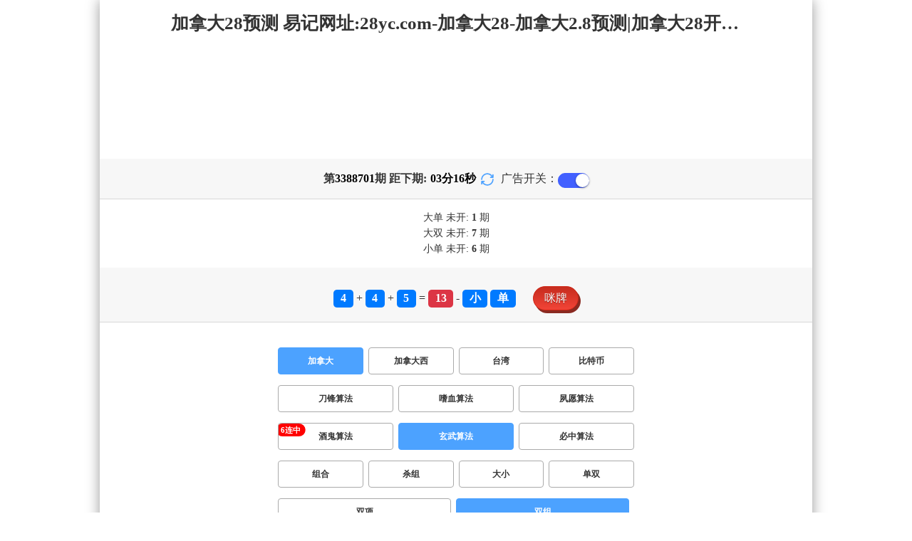

--- FILE ---
content_type: text/html; charset=utf-8
request_url: http://www.ssngyswhc.com/jnd28_sf5_msshuangzu.html
body_size: 16456
content:
<!DOCTYPE html>
<html  lang="zh-CN">
<head>
    <meta charset="UTF-8">
    <meta name="viewport" content="width=device-width, initial-scale=1, maximum-scale=1, user-scalable=no">
    <meta name="format-detection" content="telephone=no" />
    <meta http-equiv="Content-Type" content="text/html" charset="UTF-8"/>
    <meta name="applicable-device" content="pc,mobile"/>
    <title>加拿大28_双组_玄武算法_加拿大28-加拿大2.8预测|加拿大28开奖结果预测官网_极致火热优质的免费预测</title>
    <meta name="keywords" content="加拿大28,双组,玄武算法,加拿大28,加拿大28预测,加拿大28开奖结果预测官网,预测,加拿大在线"> 
    <meta name="description" content="加拿大28、双组、玄武算法、加拿大2.8预测结果官网【www.ssngyswhc.com】专业提供加拿大28-加拿大2.8预测、加拿大28开奖结果预测官网及开奖结果查询算法,做全网最专业的极致火热优质的免费网站">
    <link rel="shortcut icon" href="/static/img/ico/8.ico">
    <link rel="stylesheet" href="/static/css/page/new_style1.css">
    <link rel="stylesheet" href="/static/css/honeySwitch.css">
    
    
</head>
<body class="show1 new_show1"> 
    
    <div class="main container">
        
        <div class="main-p">
            <h1 class="h1-title">加拿大28_双组_玄武算法_加拿大28-加拿大2.8预测|加拿大28开奖结果预测官网_极致火热优质的免费预测</h1>
            <h2 class="h2-title">加拿大28预测 易记网址:28yc.com-加拿大28-加拿大2.8预测|加拿大28开奖结果预测官网_极致火热优质的免费预测</h2>

            <!-- <div class="banner" > </div> -->
            <div class="_adBox"></div>

            <h4 class="txt-header txt-center flex-center">
                第 <strong id="qishu"> 3388701 </strong> 期 距下期:
                <span id="times">
                                        <b>03 </b><span>分</span>
                    <b>18 </b><span>秒</span>
                </span>
                <a class="reload" href="javascript:" onclick="window.location.reload()">
                    <svg t="1686385694211" fill="currentColor" class="icon" viewBox="0 0 1024 1024" version="1.1" 
                        xmlns="http://www.w3.org/2000/svg" p-id="2402" width="18" height="18">
                        <path d="M1008 144c0-26.496-21.504-48-48-48s-48 21.504-48 48l0 74.624C819.264 92.224 671.36 16 512 16 238.528 16 16 238.528 16 512c0 26.496 21.504 48 48 48S112 538.496 112 512c0-220.544 179.456-400 400-400 139.904 0 268.16 73.408 340.736 192L768 304c-26.496 0-48 21.504-48 48S741.504 400 768 400l192 0c26.496 0 48-21.504 48-48 0-2.816-1.152-5.312-1.6-8 0.448-2.688 1.6-5.184 1.6-8L1008 144z" p-id="2403"></path><path d="M960 464c-26.496 0-48 21.504-48 48 0 220.608-179.456 400-400 400-139.904 0-268.096-73.344-340.672-192L256 720c26.496 0 48-21.504 48-48S282.496 624 256 624L64 624c-26.496 0-48 21.504-48 48 0 2.816 1.152 5.312 1.6 8C17.152 682.688 16 685.184 16 688l0 192c0 26.496 21.504 48 48 48s48-21.504 48-48l0-74.624C204.736 931.776 352.64 1008 512 1008c273.472 0 496-222.528 496-496C1008 485.44 986.496 464 960 464z" p-id="2404"></path>
                    </svg>
                </a>
                <span class="ad-switch" style="margin-left: 10px; font-weight: 500;">广告开关：</span>
                <span class="switch-on" id="adopen" >
            </h4>

     
            <div class="result-box" style="text-align: center;margin: 15px 0px;">
                <div class="result-weikai">
                                            <span >
                            大单
                        </span>
                        <span>
                                                            未开: <span class="strong-txt" id="DADAN">1</span> 期
                                                    </span> </br>
                                            <span>
                            大双
                        </span>
                        <span>
                                                            未开:  <span class="strong-txt" id="DASHUANG">7</span>  期
                                                    </span>
                                    </div>
                <div class="result-weikai">
                                            <span >
                            小单
                        </span>
                        <span>
                                                            未开:  <span class="strong-txt" id="XIAODAN">6</span> 期
                                                    </span></br>
                                    </div>
            </div>

      
            <div class="kj-item txt-header txt-center">
                <span id="mi-num1" class="bg-primary">4</span> +
                <span id="mi-num2" class="bg-primary">4</span> +
                <span id="mi-num3" class="bg-primary">5</span> =
                <span id="mi-num4" class="bg-danger">13</span> - 
                                <span id="mi-dx" class="bg-primary">小</span>
                                <span id="mi-ds" class="bg-primary">单</span>
                
                <div class="issue-mi" style="margin-top: 10px;" onclick="openMipai()">咪牌</div>
            </div>

            

        
            <div class="types-box">
                <nav>
                                                <a href="javascript:;" class="nav-item nav-type nav-active">加拿大</a>
                                                                                                    <a href="/jndx28_sf5_msshuangzu.html" class="nav-item nav-type">加拿大西</a>
                                                                                                    <a href="/twbg28_sf5_msshuangzu.html" class="nav-item nav-type">台湾</a>
                                                                                                    <a href="/btc28_sf5_msshuangzu.html" class="nav-item nav-type">比特币</a>
                                                                                        </nav>

           
                <nav class="sf_box">
                                                <a href="/jnd28_sf1_msshuangzu.html" class="nav-item nav-type" data-sf="1"><strong>刀锋算法</strong></a>
                                              
                                                <a href="/jnd28_sf6_msshuangzu.html" class="nav-item nav-type" data-sf="6"><strong>嗜血算法</strong></a>
                                              
                                                <a href="/jnd28_sf3_msshuangzu.html" class="nav-item nav-type" data-sf="3"><strong>夙愿算法</strong></a>
                                              
                                                <a href="/jnd28_sf4_msshuangzu.html" class="nav-item nav-type" data-sf="4"><strong>酒鬼算法</strong></a>
                                              
                                                <a href="javascript:;" class="nav-item nav-type nav-active" data-sf="5">玄武算法</a>
                                              
                                                <a href="/jnd28_sf7_msshuangzu.html" class="nav-item nav-type" data-sf="7"><strong>必中算法</strong></a>
                                              
                                    </nav>
                <nav>
                                                <a href="/jnd28_sf5_mszh.html" class="nav-item nav-type">组合</a>
                                              
                                                <a href="/jnd28_sf5_mssz.html" class="nav-item nav-type">杀组</a>
                                              
                                                <a href="/jnd28_sf5_msdx.html" class="nav-item nav-type">大小</a>
                                              
                                                <a href="/jnd28_sf5_msds.html" class="nav-item nav-type">单双</a>
                                              
                                                <a href="/jnd28_sf5_mssx.html" class="nav-item nav-type">双项</a>
                                              
                                                <a href="javascript:;" class="nav-item nav-type nav-active">双组</a>
                                              
                                    </nav>

            </div>

            
            <div class="issue">
                <div class="issue-box txt-header txt-center">
                    <h5 class="win_box"> 
                        <p>100期 正确：46 期 错误：54 期</p> 
                        <p>正确率：46%</p> 
                    </h5>
                </div>
            </div>
            

            
    
            <div class="result-nav">
                <span class="result-active" data-tab="forecast">预测</span>
                <span data-tab="trend">走势</span>
                <span data-tab="census">统计</span>
            </div>
            <div class="result">
                <div class="result-table" id="forecast" >
                    <div class="result-thead">
                        <span>期号</span>
                        <span>号码</span>
                        <span>预测</span>
                        <span>结果</span> 
                    </div>
                                        <div class="result-tr">
                        <span>3388701</span>
                        <span>---</span>
                        <span><span class="yc-yes-shuangzu">大双</span><span class="yc-yes-shuangzu">小单</span> </span>
                        <span><span style="">---</span></span>
                    </div>
                                        <div class="result-tr">
                        <span>3388700</span>
                        <span>3+3+4=10</span>
                        <span> <span class="yc-no-shuangzu">小单</span><span class="yc-no-shuangzu">大双</span></span>
                        <span><span class="yc-no2">错</span></span>
                    </div>
                                        <div class="result-tr">
                        <span>3388699</span>
                        <span>6+7+2=15</span>
                        <span> <span class="yc-no-shuangzu">小单</span><span class="yc-no-shuangzu">大双</span></span>
                        <span><span class="yc-no2">错</span></span>
                    </div>
                                        <div class="result-tr">
                        <span>3388698</span>
                        <span>2+3+7=12</span>
                        <span> <span class="yc-no-shuangzu">大双</span><span class="yc-no-shuangzu">小单</span></span>
                        <span><span class="yc-no2">错</span></span>
                    </div>
                                        <div class="result-tr">
                        <span>3388697</span>
                        <span>2+5+8=15</span>
                        <span> <span class="yc-no-shuangzu">大双</span><span class="yc-no-shuangzu">小单</span></span>
                        <span><span class="yc-no2">错</span></span>
                    </div>
                                        <div class="result-tr">
                        <span>3388696</span>
                        <span>0+3+1=04</span>
                        <span> <span class="yc-no-shuangzu">小单</span><span class="yc-no-shuangzu">大双</span></span>
                        <span><span class="yc-no2">错</span></span>
                    </div>
                                        <div class="result-tr">
                        <span>3388695</span>
                        <span>6+8+9=23</span>
                        <span> <span class="yc-yes-shuangzu">大单</span><span class="yc-no-shuangzu">小双</span></span>
                        <span><span class="yc-yes2">中</span></span>
                    </div>
                                        <div class="result-tr">
                        <span>3388694</span>
                        <span>4+6+1=11</span>
                        <span> <span class="yc-no-shuangzu">大单</span><span class="yc-no-shuangzu">小双</span></span>
                        <span><span class="yc-no2">错</span></span>
                    </div>
                                        <div class="result-tr">
                        <span>3388693</span>
                        <span>9+4+1=14</span>
                        <span> <span class="yc-no-shuangzu">小双</span><span class="yc-no-shuangzu">大单</span></span>
                        <span><span class="yc-no2">错</span></span>
                    </div>
                                        <div class="result-tr">
                        <span>3388692</span>
                        <span>7+0+0=07</span>
                        <span> <span class="yc-no-shuangzu">大双</span><span class="yc-yes-shuangzu">小单</span></span>
                        <span><span class="yc-yes2">中</span></span>
                    </div>
                                        <div class="result-tr">
                        <span>3388691</span>
                        <span>0+6+4=10</span>
                        <span> <span class="yc-no-shuangzu">小单</span><span class="yc-no-shuangzu">大双</span></span>
                        <span><span class="yc-no2">错</span></span>
                    </div>
                                        <div class="result-tr">
                        <span>3388690</span>
                        <span>4+3+1=08</span>
                        <span> <span class="yc-no-shuangzu">小单</span><span class="yc-no-shuangzu">大双</span></span>
                        <span><span class="yc-no2">错</span></span>
                    </div>
                                        <div class="result-tr">
                        <span>3388689</span>
                        <span>2+8+4=14</span>
                        <span> <span class="yc-no-shuangzu">小单</span><span class="yc-yes-shuangzu">大双</span></span>
                        <span><span class="yc-yes2">中</span></span>
                    </div>
                                        <div class="result-tr">
                        <span>3388688</span>
                        <span>6+7+2=15</span>
                        <span> <span class="yc-no-shuangzu">大双</span><span class="yc-no-shuangzu">小单</span></span>
                        <span><span class="yc-no2">错</span></span>
                    </div>
                                        <div class="result-tr">
                        <span>3388687</span>
                        <span>9+9+6=24</span>
                        <span> <span class="yc-no-shuangzu">小单</span><span class="yc-yes-shuangzu">大双</span></span>
                        <span><span class="yc-yes2">中</span></span>
                    </div>
                                        <div class="result-tr">
                        <span>3388686</span>
                        <span>6+3+5=14</span>
                        <span> <span class="yc-no-shuangzu">小双</span><span class="yc-no-shuangzu">大单</span></span>
                        <span><span class="yc-no2">错</span></span>
                    </div>
                                        <div class="result-tr">
                        <span>3388685</span>
                        <span>7+7+6=20</span>
                        <span> <span class="yc-no-shuangzu">小双</span><span class="yc-no-shuangzu">大单</span></span>
                        <span><span class="yc-no2">错</span></span>
                    </div>
                                        <div class="result-tr">
                        <span>3388684</span>
                        <span>6+7+9=22</span>
                        <span> <span class="yc-no-shuangzu">小单</span><span class="yc-yes-shuangzu">大双</span></span>
                        <span><span class="yc-yes2">中</span></span>
                    </div>
                                        <div class="result-tr">
                        <span>3388683</span>
                        <span>9+4+6=19</span>
                        <span> <span class="yc-no-shuangzu">小双</span><span class="yc-yes-shuangzu">大单</span></span>
                        <span><span class="yc-yes2">中</span></span>
                    </div>
                                        <div class="result-tr">
                        <span>3388682</span>
                        <span>9+2+1=12</span>
                        <span> <span class="yc-yes-shuangzu">小双</span><span class="yc-no-shuangzu">大单</span></span>
                        <span><span class="yc-yes2">中</span></span>
                    </div>
                                        <div class="result-tr">
                        <span>3388681</span>
                        <span>0+1+7=08</span>
                        <span> <span class="yc-no-shuangzu">大双</span><span class="yc-no-shuangzu">小单</span></span>
                        <span><span class="yc-no2">错</span></span>
                    </div>
                                        <div class="result-tr">
                        <span>3388680</span>
                        <span>3+5+4=12</span>
                        <span> <span class="yc-no-shuangzu">大单</span><span class="yc-yes-shuangzu">小双</span></span>
                        <span><span class="yc-yes2">中</span></span>
                    </div>
                                        <div class="result-tr">
                        <span>3388679</span>
                        <span>6+9+5=20</span>
                        <span> <span class="yc-no-shuangzu">小双</span><span class="yc-no-shuangzu">大单</span></span>
                        <span><span class="yc-no2">错</span></span>
                    </div>
                                        <div class="result-tr">
                        <span>3388678</span>
                        <span>5+0+2=07</span>
                        <span> <span class="yc-yes-shuangzu">小单</span><span class="yc-no-shuangzu">大双</span></span>
                        <span><span class="yc-yes2">中</span></span>
                    </div>
                                        <div class="result-tr">
                        <span>3388677</span>
                        <span>7+8+8=23</span>
                        <span> <span class="yc-no-shuangzu">小双</span><span class="yc-yes-shuangzu">大单</span></span>
                        <span><span class="yc-yes2">中</span></span>
                    </div>
                                        <div class="result-tr">
                        <span>3388676</span>
                        <span>9+2+2=13</span>
                        <span> <span class="yc-no-shuangzu">大双</span><span class="yc-yes-shuangzu">小单</span></span>
                        <span><span class="yc-yes2">中</span></span>
                    </div>
                                        <div class="result-tr">
                        <span>3388675</span>
                        <span>9+4+2=15</span>
                        <span> <span class="yc-no-shuangzu">大双</span><span class="yc-no-shuangzu">小单</span></span>
                        <span><span class="yc-no2">错</span></span>
                    </div>
                                        <div class="result-tr">
                        <span>3388674</span>
                        <span>5+6+8=19</span>
                        <span> <span class="yc-no-shuangzu">大双</span><span class="yc-no-shuangzu">小单</span></span>
                        <span><span class="yc-no2">错</span></span>
                    </div>
                                        <div class="result-tr">
                        <span>3388673</span>
                        <span>5+1+2=08</span>
                        <span> <span class="yc-no-shuangzu">大单</span><span class="yc-yes-shuangzu">小双</span></span>
                        <span><span class="yc-yes2">中</span></span>
                    </div>
                                        <div class="result-tr">
                        <span>3388672</span>
                        <span>9+3+2=14</span>
                        <span> <span class="yc-no-shuangzu">小单</span><span class="yc-yes-shuangzu">大双</span></span>
                        <span><span class="yc-yes2">中</span></span>
                    </div>
                                        <div class="result-tr">
                        <span>3388671</span>
                        <span>2+8+1=11</span>
                        <span> <span class="yc-no-shuangzu">小双</span><span class="yc-no-shuangzu">大单</span></span>
                        <span><span class="yc-no2">错</span></span>
                    </div>
                                        <div class="result-tr">
                        <span>3388670</span>
                        <span>5+8+0=13</span>
                        <span> <span class="yc-no-shuangzu">大单</span><span class="yc-no-shuangzu">小双</span></span>
                        <span><span class="yc-no2">错</span></span>
                    </div>
                                        <div class="result-tr">
                        <span>3388669</span>
                        <span>6+2+9=17</span>
                        <span> <span class="yc-no-shuangzu">小双</span><span class="yc-yes-shuangzu">大单</span></span>
                        <span><span class="yc-yes2">中</span></span>
                    </div>
                                        <div class="result-tr">
                        <span>3388668</span>
                        <span>8+6+2=16</span>
                        <span> <span class="yc-yes-shuangzu">大双</span><span class="yc-no-shuangzu">小单</span></span>
                        <span><span class="yc-yes2">中</span></span>
                    </div>
                                        <div class="result-tr">
                        <span>3388667</span>
                        <span>7+9+8=24</span>
                        <span> <span class="yc-no-shuangzu">小双</span><span class="yc-no-shuangzu">大单</span></span>
                        <span><span class="yc-no2">错</span></span>
                    </div>
                                        <div class="result-tr">
                        <span>3388666</span>
                        <span>6+8+7=21</span>
                        <span> <span class="yc-no-shuangzu">小单</span><span class="yc-no-shuangzu">大双</span></span>
                        <span><span class="yc-no2">错</span></span>
                    </div>
                                        <div class="result-tr">
                        <span>3388665</span>
                        <span>8+0+3=11</span>
                        <span> <span class="yc-no-shuangzu">小双</span><span class="yc-no-shuangzu">大单</span></span>
                        <span><span class="yc-no2">错</span></span>
                    </div>
                                        <div class="result-tr">
                        <span>3388664</span>
                        <span>9+5+8=22</span>
                        <span> <span class="yc-no-shuangzu">小单</span><span class="yc-yes-shuangzu">大双</span></span>
                        <span><span class="yc-yes2">中</span></span>
                    </div>
                                        <div class="result-tr">
                        <span>3388663</span>
                        <span>4+2+2=08</span>
                        <span> <span class="yc-no-shuangzu">大双</span><span class="yc-no-shuangzu">小单</span></span>
                        <span><span class="yc-no2">错</span></span>
                    </div>
                                        <div class="result-tr">
                        <span>3388662</span>
                        <span>3+4+8=15</span>
                        <span> <span class="yc-no-shuangzu">大双</span><span class="yc-no-shuangzu">小单</span></span>
                        <span><span class="yc-no2">错</span></span>
                    </div>
                                        <div class="result-tr">
                        <span>3388661</span>
                        <span>2+8+5=15</span>
                        <span> <span class="yc-no-shuangzu">小单</span><span class="yc-no-shuangzu">大双</span></span>
                        <span><span class="yc-no2">错</span></span>
                    </div>
                                        <div class="result-tr">
                        <span>3388660</span>
                        <span>4+9+5=18</span>
                        <span> <span class="yc-no-shuangzu">大单</span><span class="yc-no-shuangzu">小双</span></span>
                        <span><span class="yc-no2">错</span></span>
                    </div>
                                        <div class="result-tr">
                        <span>3388659</span>
                        <span>0+7+7=14</span>
                        <span> <span class="yc-no-shuangzu">小单</span><span class="yc-yes-shuangzu">大双</span></span>
                        <span><span class="yc-yes2">中</span></span>
                    </div>
                                        <div class="result-tr">
                        <span>3388658</span>
                        <span>0+4+4=08</span>
                        <span> <span class="yc-no-shuangzu">小单</span><span class="yc-no-shuangzu">大双</span></span>
                        <span><span class="yc-no2">错</span></span>
                    </div>
                                        <div class="result-tr">
                        <span>3388657</span>
                        <span>1+1+7=09</span>
                        <span> <span class="yc-no-shuangzu">小双</span><span class="yc-no-shuangzu">大单</span></span>
                        <span><span class="yc-no2">错</span></span>
                    </div>
                                        <div class="result-tr">
                        <span>3388656</span>
                        <span>9+2+2=13</span>
                        <span> <span class="yc-no-shuangzu">大双</span><span class="yc-yes-shuangzu">小单</span></span>
                        <span><span class="yc-yes2">中</span></span>
                    </div>
                                        <div class="result-tr">
                        <span>3388655</span>
                        <span>9+3+6=18</span>
                        <span> <span class="yc-no-shuangzu">小单</span><span class="yc-yes-shuangzu">大双</span></span>
                        <span><span class="yc-yes2">中</span></span>
                    </div>
                                        <div class="result-tr">
                        <span>3388654</span>
                        <span>9+5+0=14</span>
                        <span> <span class="yc-yes-shuangzu">大双</span><span class="yc-no-shuangzu">小单</span></span>
                        <span><span class="yc-yes2">中</span></span>
                    </div>
                                        <div class="result-tr">
                        <span>3388653</span>
                        <span>5+1+2=08</span>
                        <span> <span class="yc-no-shuangzu">小单</span><span class="yc-no-shuangzu">大双</span></span>
                        <span><span class="yc-no2">错</span></span>
                    </div>
                                        <div class="result-tr">
                        <span>3388652</span>
                        <span>0+1+9=10</span>
                        <span> <span class="yc-no-shuangzu">大单</span><span class="yc-yes-shuangzu">小双</span></span>
                        <span><span class="yc-yes2">中</span></span>
                    </div>
                                        <div class="result-tr">
                        <span>3388651</span>
                        <span>2+1+0=03</span>
                        <span> <span class="yc-yes-shuangzu">小单</span><span class="yc-no-shuangzu">大双</span></span>
                        <span><span class="yc-yes2">中</span></span>
                    </div>
                                        <div class="result-tr">
                        <span>3388650</span>
                        <span>1+2+6=09</span>
                        <span> <span class="yc-no-shuangzu">小双</span><span class="yc-no-shuangzu">大单</span></span>
                        <span><span class="yc-no2">错</span></span>
                    </div>
                                        <div class="result-tr">
                        <span>3388649</span>
                        <span>5+5+1=11</span>
                        <span> <span class="yc-no-shuangzu">大单</span><span class="yc-no-shuangzu">小双</span></span>
                        <span><span class="yc-no2">错</span></span>
                    </div>
                                        <div class="result-tr">
                        <span>3388648</span>
                        <span>4+6+9=19</span>
                        <span> <span class="yc-yes-shuangzu">大单</span><span class="yc-no-shuangzu">小双</span></span>
                        <span><span class="yc-yes2">中</span></span>
                    </div>
                                        <div class="result-tr">
                        <span>3388647</span>
                        <span>6+6+7=19</span>
                        <span> <span class="yc-yes-shuangzu">大单</span><span class="yc-no-shuangzu">小双</span></span>
                        <span><span class="yc-yes2">中</span></span>
                    </div>
                                        <div class="result-tr">
                        <span>3388646</span>
                        <span>5+8+9=22</span>
                        <span> <span class="yc-no-shuangzu">小双</span><span class="yc-no-shuangzu">大单</span></span>
                        <span><span class="yc-no2">错</span></span>
                    </div>
                                        <div class="result-tr">
                        <span>3388645</span>
                        <span>7+6+6=19</span>
                        <span> <span class="yc-no-shuangzu">大双</span><span class="yc-no-shuangzu">小单</span></span>
                        <span><span class="yc-no2">错</span></span>
                    </div>
                                        <div class="result-tr">
                        <span>3388644</span>
                        <span>4+7+3=14</span>
                        <span> <span class="yc-no-shuangzu">小双</span><span class="yc-no-shuangzu">大单</span></span>
                        <span><span class="yc-no2">错</span></span>
                    </div>
                                        <div class="result-tr">
                        <span>3388643</span>
                        <span>3+2+2=07</span>
                        <span> <span class="yc-no-shuangzu">小双</span><span class="yc-no-shuangzu">大单</span></span>
                        <span><span class="yc-no2">错</span></span>
                    </div>
                                        <div class="result-tr">
                        <span>3388642</span>
                        <span>4+9+3=16</span>
                        <span> <span class="yc-yes-shuangzu">大双</span><span class="yc-no-shuangzu">小单</span></span>
                        <span><span class="yc-yes2">中</span></span>
                    </div>
                                        <div class="result-tr">
                        <span>3388641</span>
                        <span>2+4+3=09</span>
                        <span> <span class="yc-yes-shuangzu">小单</span><span class="yc-no-shuangzu">大双</span></span>
                        <span><span class="yc-yes2">中</span></span>
                    </div>
                                        <div class="result-tr">
                        <span>3388640</span>
                        <span>7+4+1=12</span>
                        <span> <span class="yc-no-shuangzu">小单</span><span class="yc-no-shuangzu">大双</span></span>
                        <span><span class="yc-no2">错</span></span>
                    </div>
                                        <div class="result-tr">
                        <span>3388639</span>
                        <span>1+7+5=13</span>
                        <span> <span class="yc-no-shuangzu">小双</span><span class="yc-no-shuangzu">大单</span></span>
                        <span><span class="yc-no2">错</span></span>
                    </div>
                                        <div class="result-tr">
                        <span>3388638</span>
                        <span>2+4+1=07</span>
                        <span> <span class="yc-no-shuangzu">大双</span><span class="yc-yes-shuangzu">小单</span></span>
                        <span><span class="yc-yes2">中</span></span>
                    </div>
                                        <div class="result-tr">
                        <span>3388637</span>
                        <span>3+1+8=12</span>
                        <span> <span class="yc-no-shuangzu">大双</span><span class="yc-no-shuangzu">小单</span></span>
                        <span><span class="yc-no2">错</span></span>
                    </div>
                                        <div class="result-tr">
                        <span>3388636</span>
                        <span>0+3+1=04</span>
                        <span> <span class="yc-no-shuangzu">大双</span><span class="yc-no-shuangzu">小单</span></span>
                        <span><span class="yc-no2">错</span></span>
                    </div>
                                        <div class="result-tr">
                        <span>3388635</span>
                        <span>4+7+7=18</span>
                        <span> <span class="yc-no-shuangzu">小双</span><span class="yc-no-shuangzu">大单</span></span>
                        <span><span class="yc-no2">错</span></span>
                    </div>
                                        <div class="result-tr">
                        <span>3388634</span>
                        <span>7+9+3=19</span>
                        <span> <span class="yc-no-shuangzu">小双</span><span class="yc-yes-shuangzu">大单</span></span>
                        <span><span class="yc-yes2">中</span></span>
                    </div>
                                        <div class="result-tr">
                        <span>3388633</span>
                        <span>9+8+9=26</span>
                        <span> <span class="yc-yes-shuangzu">大双</span><span class="yc-no-shuangzu">小单</span></span>
                        <span><span class="yc-yes2">中</span></span>
                    </div>
                                        <div class="result-tr">
                        <span>3388632</span>
                        <span>7+7+6=20</span>
                        <span> <span class="yc-yes-shuangzu">大双</span><span class="yc-no-shuangzu">小单</span></span>
                        <span><span class="yc-yes2">中</span></span>
                    </div>
                                        <div class="result-tr">
                        <span>3388631</span>
                        <span>3+5+6=14</span>
                        <span> <span class="yc-no-shuangzu">小双</span><span class="yc-no-shuangzu">大单</span></span>
                        <span><span class="yc-no2">错</span></span>
                    </div>
                                        <div class="result-tr">
                        <span>3388630</span>
                        <span>8+8+9=25</span>
                        <span> <span class="yc-no-shuangzu">小双</span><span class="yc-yes-shuangzu">大单</span></span>
                        <span><span class="yc-yes2">中</span></span>
                    </div>
                                        <div class="result-tr">
                        <span>3388629</span>
                        <span>8+7+8=23</span>
                        <span> <span class="yc-no-shuangzu">小单</span><span class="yc-no-shuangzu">大双</span></span>
                        <span><span class="yc-no2">错</span></span>
                    </div>
                                        <div class="result-tr">
                        <span>3388628</span>
                        <span>2+1+3=06</span>
                        <span> <span class="yc-no-shuangzu">大双</span><span class="yc-no-shuangzu">小单</span></span>
                        <span><span class="yc-no2">错</span></span>
                    </div>
                                        <div class="result-tr">
                        <span>3388627</span>
                        <span>7+2+3=12</span>
                        <span> <span class="yc-yes-shuangzu">小双</span><span class="yc-no-shuangzu">大单</span></span>
                        <span><span class="yc-yes2">中</span></span>
                    </div>
                                        <div class="result-tr">
                        <span>3388626</span>
                        <span>6+3+2=11</span>
                        <span> <span class="yc-yes-shuangzu">小单</span><span class="yc-no-shuangzu">大双</span></span>
                        <span><span class="yc-yes2">中</span></span>
                    </div>
                                        <div class="result-tr">
                        <span>3388625</span>
                        <span>5+1+5=11</span>
                        <span> <span class="yc-no-shuangzu">小双</span><span class="yc-no-shuangzu">大单</span></span>
                        <span><span class="yc-no2">错</span></span>
                    </div>
                                        <div class="result-tr">
                        <span>3388624</span>
                        <span>2+2+2=06</span>
                        <span> <span class="yc-no-shuangzu">大单</span><span class="yc-yes-shuangzu">小双</span></span>
                        <span><span class="yc-yes2">中</span></span>
                    </div>
                                        <div class="result-tr">
                        <span>3388623</span>
                        <span>5+8+0=13</span>
                        <span> <span class="yc-yes-shuangzu">小单</span><span class="yc-no-shuangzu">大双</span></span>
                        <span><span class="yc-yes2">中</span></span>
                    </div>
                                        <div class="result-tr">
                        <span>3388622</span>
                        <span>4+6+0=10</span>
                        <span> <span class="yc-yes-shuangzu">小双</span><span class="yc-no-shuangzu">大单</span></span>
                        <span><span class="yc-yes2">中</span></span>
                    </div>
                                        <div class="result-tr">
                        <span>3388621</span>
                        <span>0+5+6=11</span>
                        <span> <span class="yc-no-shuangzu">大单</span><span class="yc-no-shuangzu">小双</span></span>
                        <span><span class="yc-no2">错</span></span>
                    </div>
                                        <div class="result-tr">
                        <span>3388620</span>
                        <span>2+4+5=11</span>
                        <span> <span class="yc-no-shuangzu">小双</span><span class="yc-no-shuangzu">大单</span></span>
                        <span><span class="yc-no2">错</span></span>
                    </div>
                                        <div class="result-tr">
                        <span>3388619</span>
                        <span>5+7+5=17</span>
                        <span> <span class="yc-no-shuangzu">大双</span><span class="yc-no-shuangzu">小单</span></span>
                        <span><span class="yc-no2">错</span></span>
                    </div>
                                        <div class="result-tr">
                        <span>3388618</span>
                        <span>0+6+6=12</span>
                        <span> <span class="yc-no-shuangzu">大单</span><span class="yc-yes-shuangzu">小双</span></span>
                        <span><span class="yc-yes2">中</span></span>
                    </div>
                                        <div class="result-tr">
                        <span>3388617</span>
                        <span>2+7+6=15</span>
                        <span> <span class="yc-yes-shuangzu">大单</span><span class="yc-no-shuangzu">小双</span></span>
                        <span><span class="yc-yes2">中</span></span>
                    </div>
                                        <div class="result-tr">
                        <span>3388616</span>
                        <span>1+9+7=17</span>
                        <span> <span class="yc-no-shuangzu">大双</span><span class="yc-no-shuangzu">小单</span></span>
                        <span><span class="yc-no2">错</span></span>
                    </div>
                                        <div class="result-tr">
                        <span>3388615</span>
                        <span>5+8+4=17</span>
                        <span> <span class="yc-no-shuangzu">小双</span><span class="yc-yes-shuangzu">大单</span></span>
                        <span><span class="yc-yes2">中</span></span>
                    </div>
                                        <div class="result-tr">
                        <span>3388614</span>
                        <span>6+9+7=22</span>
                        <span> <span class="yc-no-shuangzu">小单</span><span class="yc-yes-shuangzu">大双</span></span>
                        <span><span class="yc-yes2">中</span></span>
                    </div>
                                        <div class="result-tr">
                        <span>3388613</span>
                        <span>3+3+8=14</span>
                        <span> <span class="yc-yes-shuangzu">大双</span><span class="yc-no-shuangzu">小单</span></span>
                        <span><span class="yc-yes2">中</span></span>
                    </div>
                                        <div class="result-tr">
                        <span>3388612</span>
                        <span>0+2+8=10</span>
                        <span> <span class="yc-yes-shuangzu">小双</span><span class="yc-no-shuangzu">大单</span></span>
                        <span><span class="yc-yes2">中</span></span>
                    </div>
                                        <div class="result-tr">
                        <span>3388611</span>
                        <span>3+7+1=11</span>
                        <span> <span class="yc-yes-shuangzu">小单</span><span class="yc-no-shuangzu">大双</span></span>
                        <span><span class="yc-yes2">中</span></span>
                    </div>
                                        <div class="result-tr">
                        <span>3388610</span>
                        <span>0+3+5=08</span>
                        <span> <span class="yc-no-shuangzu">大单</span><span class="yc-yes-shuangzu">小双</span></span>
                        <span><span class="yc-yes2">中</span></span>
                    </div>
                                        <div class="result-tr">
                        <span>3388609</span>
                        <span>4+4+7=15</span>
                        <span> <span class="yc-no-shuangzu">小单</span><span class="yc-no-shuangzu">大双</span></span>
                        <span><span class="yc-no2">错</span></span>
                    </div>
                                        <div class="result-tr">
                        <span>3388608</span>
                        <span>0+6+4=10</span>
                        <span> <span class="yc-yes-shuangzu">小双</span><span class="yc-no-shuangzu">大单</span></span>
                        <span><span class="yc-yes2">中</span></span>
                    </div>
                                        <div class="result-tr">
                        <span>3388607</span>
                        <span>6+6+7=19</span>
                        <span> <span class="yc-no-shuangzu">大双</span><span class="yc-no-shuangzu">小单</span></span>
                        <span><span class="yc-no2">错</span></span>
                    </div>
                                        <div class="result-tr">
                        <span>3388606</span>
                        <span>3+5+8=16</span>
                        <span> <span class="yc-no-shuangzu">大单</span><span class="yc-no-shuangzu">小双</span></span>
                        <span><span class="yc-no2">错</span></span>
                    </div>
                                        <div class="result-tr">
                        <span>3388605</span>
                        <span>5+3+2=10</span>
                        <span> <span class="yc-no-shuangzu">小单</span><span class="yc-no-shuangzu">大双</span></span>
                        <span><span class="yc-no2">错</span></span>
                    </div>
                                        <div class="result-tr">
                        <span>3388604</span>
                        <span>1+5+6=12</span>
                        <span> <span class="yc-no-shuangzu">大双</span><span class="yc-no-shuangzu">小单</span></span>
                        <span><span class="yc-no2">错</span></span>
                    </div>
                                        <div class="result-tr">
                        <span>3388603</span>
                        <span>5+9+6=20</span>
                        <span> <span class="yc-no-shuangzu">小单</span><span class="yc-yes-shuangzu">大双</span></span>
                        <span><span class="yc-yes2">中</span></span>
                    </div>
                                        <div class="result-tr">
                        <span>3388602</span>
                        <span>5+5+1=11</span>
                        <span> <span class="yc-no-shuangzu">小双</span><span class="yc-no-shuangzu">大单</span></span>
                        <span><span class="yc-no2">错</span></span>
                    </div>
                                        <div class="result-tr">
                        <span>3388601</span>
                        <span>3+0+4=07</span>
                        <span> <span class="yc-no-shuangzu">小双</span><span class="yc-no-shuangzu">大单</span></span>
                        <span><span class="yc-no2">错</span></span>
                    </div>
                                    </div>

                <div class="result-table" id="trend" style="display: none;">
                    <div class="result-thead">
                        <span class="p200">期号</span>
                        <span>值</span>
                        <span>大</span>
                        <span>小</span>
                        <span>单</span>
                        <span>双</span>
                        <span class="p120">大单</span>
                        <span class="p120">大双</span>
                        <span class="p120">小单</span>
                        <span class="p120">小双</span>
                    </div>
                                        <div class="result-tr">
                        <span class="p200">3388701</span>
                        <span>13</span>
                                                    <span></span>
                                                    <span><i class="badge-g">小</i></span>
                                                        <span><i class="badge-g">单</i></span>
                                                        <span></span>
                                                    <span class="p120"></span>
                                                    <span class="p120"></span>
                                                    <span class="p120"><i class="badge-g">小单</i></span>
                                                        <span class="p120"></span>
                                            </div>
                                        <div class="result-tr">
                        <span class="p200">3388700</span>
                        <span>10</span>
                                                    <span></span>
                                                    <span><i class="badge-g">小</i></span>
                                                        <span></span>
                                                    <span><i class="badge-o">双</i></span>
                                                        <span class="p120"></span>
                                                    <span class="p120"></span>
                                                    <span class="p120"></span>
                                                    <span class="p120"><i class="badge-o">小双</i></span>
                                                </div>
                                        <div class="result-tr">
                        <span class="p200">3388699</span>
                        <span>15</span>
                                                    <span><i class="badge-o">大</i></span>
                                                        <span></span>
                                                    <span><i class="badge-g">单</i></span>
                                                        <span></span>
                                                    <span class="p120"><i class="badge-g">大单</i></span>
                                                        <span class="p120"></span>
                                                    <span class="p120"></span>
                                                    <span class="p120"></span>
                                            </div>
                                        <div class="result-tr">
                        <span class="p200">3388698</span>
                        <span>12</span>
                                                    <span></span>
                                                    <span><i class="badge-g">小</i></span>
                                                        <span></span>
                                                    <span><i class="badge-o">双</i></span>
                                                        <span class="p120"></span>
                                                    <span class="p120"></span>
                                                    <span class="p120"></span>
                                                    <span class="p120"><i class="badge-o">小双</i></span>
                                                </div>
                                        <div class="result-tr">
                        <span class="p200">3388697</span>
                        <span>15</span>
                                                    <span><i class="badge-o">大</i></span>
                                                        <span></span>
                                                    <span><i class="badge-g">单</i></span>
                                                        <span></span>
                                                    <span class="p120"><i class="badge-g">大单</i></span>
                                                        <span class="p120"></span>
                                                    <span class="p120"></span>
                                                    <span class="p120"></span>
                                            </div>
                                        <div class="result-tr">
                        <span class="p200">3388696</span>
                        <span>04</span>
                                                    <span></span>
                                                    <span><i class="badge-g">小</i></span>
                                                        <span></span>
                                                    <span><i class="badge-o">双</i></span>
                                                        <span class="p120"></span>
                                                    <span class="p120"></span>
                                                    <span class="p120"></span>
                                                    <span class="p120"><i class="badge-o">小双</i></span>
                                                </div>
                                        <div class="result-tr">
                        <span class="p200">3388695</span>
                        <span>23</span>
                                                    <span><i class="badge-o">大</i></span>
                                                        <span></span>
                                                    <span><i class="badge-g">单</i></span>
                                                        <span></span>
                                                    <span class="p120"><i class="badge-g">大单</i></span>
                                                        <span class="p120"></span>
                                                    <span class="p120"></span>
                                                    <span class="p120"></span>
                                            </div>
                                        <div class="result-tr">
                        <span class="p200">3388694</span>
                        <span>11</span>
                                                    <span></span>
                                                    <span><i class="badge-g">小</i></span>
                                                        <span><i class="badge-g">单</i></span>
                                                        <span></span>
                                                    <span class="p120"></span>
                                                    <span class="p120"></span>
                                                    <span class="p120"><i class="badge-g">小单</i></span>
                                                        <span class="p120"></span>
                                            </div>
                                        <div class="result-tr">
                        <span class="p200">3388693</span>
                        <span>14</span>
                                                    <span><i class="badge-o">大</i></span>
                                                        <span></span>
                                                    <span></span>
                                                    <span><i class="badge-o">双</i></span>
                                                        <span class="p120"></span>
                                                    <span class="p120"><i class="badge-o">大双</i></span>
                                                        <span class="p120"></span>
                                                    <span class="p120"></span>
                                            </div>
                                        <div class="result-tr">
                        <span class="p200">3388692</span>
                        <span>07</span>
                                                    <span></span>
                                                    <span><i class="badge-g">小</i></span>
                                                        <span><i class="badge-g">单</i></span>
                                                        <span></span>
                                                    <span class="p120"></span>
                                                    <span class="p120"></span>
                                                    <span class="p120"><i class="badge-g">小单</i></span>
                                                        <span class="p120"></span>
                                            </div>
                                        <div class="result-tr">
                        <span class="p200">3388691</span>
                        <span>10</span>
                                                    <span></span>
                                                    <span><i class="badge-g">小</i></span>
                                                        <span></span>
                                                    <span><i class="badge-o">双</i></span>
                                                        <span class="p120"></span>
                                                    <span class="p120"></span>
                                                    <span class="p120"></span>
                                                    <span class="p120"><i class="badge-o">小双</i></span>
                                                </div>
                                        <div class="result-tr">
                        <span class="p200">3388690</span>
                        <span>08</span>
                                                    <span></span>
                                                    <span><i class="badge-g">小</i></span>
                                                        <span></span>
                                                    <span><i class="badge-o">双</i></span>
                                                        <span class="p120"></span>
                                                    <span class="p120"></span>
                                                    <span class="p120"></span>
                                                    <span class="p120"><i class="badge-o">小双</i></span>
                                                </div>
                                        <div class="result-tr">
                        <span class="p200">3388689</span>
                        <span>14</span>
                                                    <span><i class="badge-o">大</i></span>
                                                        <span></span>
                                                    <span></span>
                                                    <span><i class="badge-o">双</i></span>
                                                        <span class="p120"></span>
                                                    <span class="p120"><i class="badge-o">大双</i></span>
                                                        <span class="p120"></span>
                                                    <span class="p120"></span>
                                            </div>
                                        <div class="result-tr">
                        <span class="p200">3388688</span>
                        <span>15</span>
                                                    <span><i class="badge-o">大</i></span>
                                                        <span></span>
                                                    <span><i class="badge-g">单</i></span>
                                                        <span></span>
                                                    <span class="p120"><i class="badge-g">大单</i></span>
                                                        <span class="p120"></span>
                                                    <span class="p120"></span>
                                                    <span class="p120"></span>
                                            </div>
                                        <div class="result-tr">
                        <span class="p200">3388687</span>
                        <span>24</span>
                                                    <span><i class="badge-o">大</i></span>
                                                        <span></span>
                                                    <span></span>
                                                    <span><i class="badge-o">双</i></span>
                                                        <span class="p120"></span>
                                                    <span class="p120"><i class="badge-o">大双</i></span>
                                                        <span class="p120"></span>
                                                    <span class="p120"></span>
                                            </div>
                                        <div class="result-tr">
                        <span class="p200">3388686</span>
                        <span>14</span>
                                                    <span><i class="badge-o">大</i></span>
                                                        <span></span>
                                                    <span></span>
                                                    <span><i class="badge-o">双</i></span>
                                                        <span class="p120"></span>
                                                    <span class="p120"><i class="badge-o">大双</i></span>
                                                        <span class="p120"></span>
                                                    <span class="p120"></span>
                                            </div>
                                        <div class="result-tr">
                        <span class="p200">3388685</span>
                        <span>20</span>
                                                    <span><i class="badge-o">大</i></span>
                                                        <span></span>
                                                    <span></span>
                                                    <span><i class="badge-o">双</i></span>
                                                        <span class="p120"></span>
                                                    <span class="p120"><i class="badge-o">大双</i></span>
                                                        <span class="p120"></span>
                                                    <span class="p120"></span>
                                            </div>
                                        <div class="result-tr">
                        <span class="p200">3388684</span>
                        <span>22</span>
                                                    <span><i class="badge-o">大</i></span>
                                                        <span></span>
                                                    <span></span>
                                                    <span><i class="badge-o">双</i></span>
                                                        <span class="p120"></span>
                                                    <span class="p120"><i class="badge-o">大双</i></span>
                                                        <span class="p120"></span>
                                                    <span class="p120"></span>
                                            </div>
                                        <div class="result-tr">
                        <span class="p200">3388683</span>
                        <span>19</span>
                                                    <span><i class="badge-o">大</i></span>
                                                        <span></span>
                                                    <span><i class="badge-g">单</i></span>
                                                        <span></span>
                                                    <span class="p120"><i class="badge-g">大单</i></span>
                                                        <span class="p120"></span>
                                                    <span class="p120"></span>
                                                    <span class="p120"></span>
                                            </div>
                                        <div class="result-tr">
                        <span class="p200">3388682</span>
                        <span>12</span>
                                                    <span></span>
                                                    <span><i class="badge-g">小</i></span>
                                                        <span></span>
                                                    <span><i class="badge-o">双</i></span>
                                                        <span class="p120"></span>
                                                    <span class="p120"></span>
                                                    <span class="p120"></span>
                                                    <span class="p120"><i class="badge-o">小双</i></span>
                                                </div>
                                        <div class="result-tr">
                        <span class="p200">3388681</span>
                        <span>08</span>
                                                    <span></span>
                                                    <span><i class="badge-g">小</i></span>
                                                        <span></span>
                                                    <span><i class="badge-o">双</i></span>
                                                        <span class="p120"></span>
                                                    <span class="p120"></span>
                                                    <span class="p120"></span>
                                                    <span class="p120"><i class="badge-o">小双</i></span>
                                                </div>
                                        <div class="result-tr">
                        <span class="p200">3388680</span>
                        <span>12</span>
                                                    <span></span>
                                                    <span><i class="badge-g">小</i></span>
                                                        <span></span>
                                                    <span><i class="badge-o">双</i></span>
                                                        <span class="p120"></span>
                                                    <span class="p120"></span>
                                                    <span class="p120"></span>
                                                    <span class="p120"><i class="badge-o">小双</i></span>
                                                </div>
                                        <div class="result-tr">
                        <span class="p200">3388679</span>
                        <span>20</span>
                                                    <span><i class="badge-o">大</i></span>
                                                        <span></span>
                                                    <span></span>
                                                    <span><i class="badge-o">双</i></span>
                                                        <span class="p120"></span>
                                                    <span class="p120"><i class="badge-o">大双</i></span>
                                                        <span class="p120"></span>
                                                    <span class="p120"></span>
                                            </div>
                                        <div class="result-tr">
                        <span class="p200">3388678</span>
                        <span>07</span>
                                                    <span></span>
                                                    <span><i class="badge-g">小</i></span>
                                                        <span><i class="badge-g">单</i></span>
                                                        <span></span>
                                                    <span class="p120"></span>
                                                    <span class="p120"></span>
                                                    <span class="p120"><i class="badge-g">小单</i></span>
                                                        <span class="p120"></span>
                                            </div>
                                        <div class="result-tr">
                        <span class="p200">3388677</span>
                        <span>23</span>
                                                    <span><i class="badge-o">大</i></span>
                                                        <span></span>
                                                    <span><i class="badge-g">单</i></span>
                                                        <span></span>
                                                    <span class="p120"><i class="badge-g">大单</i></span>
                                                        <span class="p120"></span>
                                                    <span class="p120"></span>
                                                    <span class="p120"></span>
                                            </div>
                                        <div class="result-tr">
                        <span class="p200">3388676</span>
                        <span>13</span>
                                                    <span></span>
                                                    <span><i class="badge-g">小</i></span>
                                                        <span><i class="badge-g">单</i></span>
                                                        <span></span>
                                                    <span class="p120"></span>
                                                    <span class="p120"></span>
                                                    <span class="p120"><i class="badge-g">小单</i></span>
                                                        <span class="p120"></span>
                                            </div>
                                        <div class="result-tr">
                        <span class="p200">3388675</span>
                        <span>15</span>
                                                    <span><i class="badge-o">大</i></span>
                                                        <span></span>
                                                    <span><i class="badge-g">单</i></span>
                                                        <span></span>
                                                    <span class="p120"><i class="badge-g">大单</i></span>
                                                        <span class="p120"></span>
                                                    <span class="p120"></span>
                                                    <span class="p120"></span>
                                            </div>
                                        <div class="result-tr">
                        <span class="p200">3388674</span>
                        <span>19</span>
                                                    <span><i class="badge-o">大</i></span>
                                                        <span></span>
                                                    <span><i class="badge-g">单</i></span>
                                                        <span></span>
                                                    <span class="p120"><i class="badge-g">大单</i></span>
                                                        <span class="p120"></span>
                                                    <span class="p120"></span>
                                                    <span class="p120"></span>
                                            </div>
                                        <div class="result-tr">
                        <span class="p200">3388673</span>
                        <span>08</span>
                                                    <span></span>
                                                    <span><i class="badge-g">小</i></span>
                                                        <span></span>
                                                    <span><i class="badge-o">双</i></span>
                                                        <span class="p120"></span>
                                                    <span class="p120"></span>
                                                    <span class="p120"></span>
                                                    <span class="p120"><i class="badge-o">小双</i></span>
                                                </div>
                                        <div class="result-tr">
                        <span class="p200">3388672</span>
                        <span>14</span>
                                                    <span><i class="badge-o">大</i></span>
                                                        <span></span>
                                                    <span></span>
                                                    <span><i class="badge-o">双</i></span>
                                                        <span class="p120"></span>
                                                    <span class="p120"><i class="badge-o">大双</i></span>
                                                        <span class="p120"></span>
                                                    <span class="p120"></span>
                                            </div>
                                        <div class="result-tr">
                        <span class="p200">3388671</span>
                        <span>11</span>
                                                    <span></span>
                                                    <span><i class="badge-g">小</i></span>
                                                        <span><i class="badge-g">单</i></span>
                                                        <span></span>
                                                    <span class="p120"></span>
                                                    <span class="p120"></span>
                                                    <span class="p120"><i class="badge-g">小单</i></span>
                                                        <span class="p120"></span>
                                            </div>
                                        <div class="result-tr">
                        <span class="p200">3388670</span>
                        <span>13</span>
                                                    <span></span>
                                                    <span><i class="badge-g">小</i></span>
                                                        <span><i class="badge-g">单</i></span>
                                                        <span></span>
                                                    <span class="p120"></span>
                                                    <span class="p120"></span>
                                                    <span class="p120"><i class="badge-g">小单</i></span>
                                                        <span class="p120"></span>
                                            </div>
                                        <div class="result-tr">
                        <span class="p200">3388669</span>
                        <span>17</span>
                                                    <span><i class="badge-o">大</i></span>
                                                        <span></span>
                                                    <span><i class="badge-g">单</i></span>
                                                        <span></span>
                                                    <span class="p120"><i class="badge-g">大单</i></span>
                                                        <span class="p120"></span>
                                                    <span class="p120"></span>
                                                    <span class="p120"></span>
                                            </div>
                                        <div class="result-tr">
                        <span class="p200">3388668</span>
                        <span>16</span>
                                                    <span><i class="badge-o">大</i></span>
                                                        <span></span>
                                                    <span></span>
                                                    <span><i class="badge-o">双</i></span>
                                                        <span class="p120"></span>
                                                    <span class="p120"><i class="badge-o">大双</i></span>
                                                        <span class="p120"></span>
                                                    <span class="p120"></span>
                                            </div>
                                        <div class="result-tr">
                        <span class="p200">3388667</span>
                        <span>24</span>
                                                    <span><i class="badge-o">大</i></span>
                                                        <span></span>
                                                    <span></span>
                                                    <span><i class="badge-o">双</i></span>
                                                        <span class="p120"></span>
                                                    <span class="p120"><i class="badge-o">大双</i></span>
                                                        <span class="p120"></span>
                                                    <span class="p120"></span>
                                            </div>
                                        <div class="result-tr">
                        <span class="p200">3388666</span>
                        <span>21</span>
                                                    <span><i class="badge-o">大</i></span>
                                                        <span></span>
                                                    <span><i class="badge-g">单</i></span>
                                                        <span></span>
                                                    <span class="p120"><i class="badge-g">大单</i></span>
                                                        <span class="p120"></span>
                                                    <span class="p120"></span>
                                                    <span class="p120"></span>
                                            </div>
                                        <div class="result-tr">
                        <span class="p200">3388665</span>
                        <span>11</span>
                                                    <span></span>
                                                    <span><i class="badge-g">小</i></span>
                                                        <span><i class="badge-g">单</i></span>
                                                        <span></span>
                                                    <span class="p120"></span>
                                                    <span class="p120"></span>
                                                    <span class="p120"><i class="badge-g">小单</i></span>
                                                        <span class="p120"></span>
                                            </div>
                                        <div class="result-tr">
                        <span class="p200">3388664</span>
                        <span>22</span>
                                                    <span><i class="badge-o">大</i></span>
                                                        <span></span>
                                                    <span></span>
                                                    <span><i class="badge-o">双</i></span>
                                                        <span class="p120"></span>
                                                    <span class="p120"><i class="badge-o">大双</i></span>
                                                        <span class="p120"></span>
                                                    <span class="p120"></span>
                                            </div>
                                        <div class="result-tr">
                        <span class="p200">3388663</span>
                        <span>08</span>
                                                    <span></span>
                                                    <span><i class="badge-g">小</i></span>
                                                        <span></span>
                                                    <span><i class="badge-o">双</i></span>
                                                        <span class="p120"></span>
                                                    <span class="p120"></span>
                                                    <span class="p120"></span>
                                                    <span class="p120"><i class="badge-o">小双</i></span>
                                                </div>
                                        <div class="result-tr">
                        <span class="p200">3388662</span>
                        <span>15</span>
                                                    <span><i class="badge-o">大</i></span>
                                                        <span></span>
                                                    <span><i class="badge-g">单</i></span>
                                                        <span></span>
                                                    <span class="p120"><i class="badge-g">大单</i></span>
                                                        <span class="p120"></span>
                                                    <span class="p120"></span>
                                                    <span class="p120"></span>
                                            </div>
                                        <div class="result-tr">
                        <span class="p200">3388661</span>
                        <span>15</span>
                                                    <span><i class="badge-o">大</i></span>
                                                        <span></span>
                                                    <span><i class="badge-g">单</i></span>
                                                        <span></span>
                                                    <span class="p120"><i class="badge-g">大单</i></span>
                                                        <span class="p120"></span>
                                                    <span class="p120"></span>
                                                    <span class="p120"></span>
                                            </div>
                                        <div class="result-tr">
                        <span class="p200">3388660</span>
                        <span>18</span>
                                                    <span><i class="badge-o">大</i></span>
                                                        <span></span>
                                                    <span></span>
                                                    <span><i class="badge-o">双</i></span>
                                                        <span class="p120"></span>
                                                    <span class="p120"><i class="badge-o">大双</i></span>
                                                        <span class="p120"></span>
                                                    <span class="p120"></span>
                                            </div>
                                        <div class="result-tr">
                        <span class="p200">3388659</span>
                        <span>14</span>
                                                    <span><i class="badge-o">大</i></span>
                                                        <span></span>
                                                    <span></span>
                                                    <span><i class="badge-o">双</i></span>
                                                        <span class="p120"></span>
                                                    <span class="p120"><i class="badge-o">大双</i></span>
                                                        <span class="p120"></span>
                                                    <span class="p120"></span>
                                            </div>
                                        <div class="result-tr">
                        <span class="p200">3388658</span>
                        <span>08</span>
                                                    <span></span>
                                                    <span><i class="badge-g">小</i></span>
                                                        <span></span>
                                                    <span><i class="badge-o">双</i></span>
                                                        <span class="p120"></span>
                                                    <span class="p120"></span>
                                                    <span class="p120"></span>
                                                    <span class="p120"><i class="badge-o">小双</i></span>
                                                </div>
                                        <div class="result-tr">
                        <span class="p200">3388657</span>
                        <span>09</span>
                                                    <span></span>
                                                    <span><i class="badge-g">小</i></span>
                                                        <span><i class="badge-g">单</i></span>
                                                        <span></span>
                                                    <span class="p120"></span>
                                                    <span class="p120"></span>
                                                    <span class="p120"><i class="badge-g">小单</i></span>
                                                        <span class="p120"></span>
                                            </div>
                                        <div class="result-tr">
                        <span class="p200">3388656</span>
                        <span>13</span>
                                                    <span></span>
                                                    <span><i class="badge-g">小</i></span>
                                                        <span><i class="badge-g">单</i></span>
                                                        <span></span>
                                                    <span class="p120"></span>
                                                    <span class="p120"></span>
                                                    <span class="p120"><i class="badge-g">小单</i></span>
                                                        <span class="p120"></span>
                                            </div>
                                        <div class="result-tr">
                        <span class="p200">3388655</span>
                        <span>18</span>
                                                    <span><i class="badge-o">大</i></span>
                                                        <span></span>
                                                    <span></span>
                                                    <span><i class="badge-o">双</i></span>
                                                        <span class="p120"></span>
                                                    <span class="p120"><i class="badge-o">大双</i></span>
                                                        <span class="p120"></span>
                                                    <span class="p120"></span>
                                            </div>
                                        <div class="result-tr">
                        <span class="p200">3388654</span>
                        <span>14</span>
                                                    <span><i class="badge-o">大</i></span>
                                                        <span></span>
                                                    <span></span>
                                                    <span><i class="badge-o">双</i></span>
                                                        <span class="p120"></span>
                                                    <span class="p120"><i class="badge-o">大双</i></span>
                                                        <span class="p120"></span>
                                                    <span class="p120"></span>
                                            </div>
                                        <div class="result-tr">
                        <span class="p200">3388653</span>
                        <span>08</span>
                                                    <span></span>
                                                    <span><i class="badge-g">小</i></span>
                                                        <span></span>
                                                    <span><i class="badge-o">双</i></span>
                                                        <span class="p120"></span>
                                                    <span class="p120"></span>
                                                    <span class="p120"></span>
                                                    <span class="p120"><i class="badge-o">小双</i></span>
                                                </div>
                                        <div class="result-tr">
                        <span class="p200">3388652</span>
                        <span>10</span>
                                                    <span></span>
                                                    <span><i class="badge-g">小</i></span>
                                                        <span></span>
                                                    <span><i class="badge-o">双</i></span>
                                                        <span class="p120"></span>
                                                    <span class="p120"></span>
                                                    <span class="p120"></span>
                                                    <span class="p120"><i class="badge-o">小双</i></span>
                                                </div>
                                        <div class="result-tr">
                        <span class="p200">3388651</span>
                        <span>03</span>
                                                    <span></span>
                                                    <span><i class="badge-g">小</i></span>
                                                        <span><i class="badge-g">单</i></span>
                                                        <span></span>
                                                    <span class="p120"></span>
                                                    <span class="p120"></span>
                                                    <span class="p120"><i class="badge-g">小单</i></span>
                                                        <span class="p120"></span>
                                            </div>
                                        <div class="result-tr">
                        <span class="p200">3388650</span>
                        <span>09</span>
                                                    <span></span>
                                                    <span><i class="badge-g">小</i></span>
                                                        <span><i class="badge-g">单</i></span>
                                                        <span></span>
                                                    <span class="p120"></span>
                                                    <span class="p120"></span>
                                                    <span class="p120"><i class="badge-g">小单</i></span>
                                                        <span class="p120"></span>
                                            </div>
                                        <div class="result-tr">
                        <span class="p200">3388649</span>
                        <span>11</span>
                                                    <span></span>
                                                    <span><i class="badge-g">小</i></span>
                                                        <span><i class="badge-g">单</i></span>
                                                        <span></span>
                                                    <span class="p120"></span>
                                                    <span class="p120"></span>
                                                    <span class="p120"><i class="badge-g">小单</i></span>
                                                        <span class="p120"></span>
                                            </div>
                                        <div class="result-tr">
                        <span class="p200">3388648</span>
                        <span>19</span>
                                                    <span><i class="badge-o">大</i></span>
                                                        <span></span>
                                                    <span><i class="badge-g">单</i></span>
                                                        <span></span>
                                                    <span class="p120"><i class="badge-g">大单</i></span>
                                                        <span class="p120"></span>
                                                    <span class="p120"></span>
                                                    <span class="p120"></span>
                                            </div>
                                        <div class="result-tr">
                        <span class="p200">3388647</span>
                        <span>19</span>
                                                    <span><i class="badge-o">大</i></span>
                                                        <span></span>
                                                    <span><i class="badge-g">单</i></span>
                                                        <span></span>
                                                    <span class="p120"><i class="badge-g">大单</i></span>
                                                        <span class="p120"></span>
                                                    <span class="p120"></span>
                                                    <span class="p120"></span>
                                            </div>
                                        <div class="result-tr">
                        <span class="p200">3388646</span>
                        <span>22</span>
                                                    <span><i class="badge-o">大</i></span>
                                                        <span></span>
                                                    <span></span>
                                                    <span><i class="badge-o">双</i></span>
                                                        <span class="p120"></span>
                                                    <span class="p120"><i class="badge-o">大双</i></span>
                                                        <span class="p120"></span>
                                                    <span class="p120"></span>
                                            </div>
                                        <div class="result-tr">
                        <span class="p200">3388645</span>
                        <span>19</span>
                                                    <span><i class="badge-o">大</i></span>
                                                        <span></span>
                                                    <span><i class="badge-g">单</i></span>
                                                        <span></span>
                                                    <span class="p120"><i class="badge-g">大单</i></span>
                                                        <span class="p120"></span>
                                                    <span class="p120"></span>
                                                    <span class="p120"></span>
                                            </div>
                                        <div class="result-tr">
                        <span class="p200">3388644</span>
                        <span>14</span>
                                                    <span><i class="badge-o">大</i></span>
                                                        <span></span>
                                                    <span></span>
                                                    <span><i class="badge-o">双</i></span>
                                                        <span class="p120"></span>
                                                    <span class="p120"><i class="badge-o">大双</i></span>
                                                        <span class="p120"></span>
                                                    <span class="p120"></span>
                                            </div>
                                        <div class="result-tr">
                        <span class="p200">3388643</span>
                        <span>07</span>
                                                    <span></span>
                                                    <span><i class="badge-g">小</i></span>
                                                        <span><i class="badge-g">单</i></span>
                                                        <span></span>
                                                    <span class="p120"></span>
                                                    <span class="p120"></span>
                                                    <span class="p120"><i class="badge-g">小单</i></span>
                                                        <span class="p120"></span>
                                            </div>
                                        <div class="result-tr">
                        <span class="p200">3388642</span>
                        <span>16</span>
                                                    <span><i class="badge-o">大</i></span>
                                                        <span></span>
                                                    <span></span>
                                                    <span><i class="badge-o">双</i></span>
                                                        <span class="p120"></span>
                                                    <span class="p120"><i class="badge-o">大双</i></span>
                                                        <span class="p120"></span>
                                                    <span class="p120"></span>
                                            </div>
                                        <div class="result-tr">
                        <span class="p200">3388641</span>
                        <span>09</span>
                                                    <span></span>
                                                    <span><i class="badge-g">小</i></span>
                                                        <span><i class="badge-g">单</i></span>
                                                        <span></span>
                                                    <span class="p120"></span>
                                                    <span class="p120"></span>
                                                    <span class="p120"><i class="badge-g">小单</i></span>
                                                        <span class="p120"></span>
                                            </div>
                                        <div class="result-tr">
                        <span class="p200">3388640</span>
                        <span>12</span>
                                                    <span></span>
                                                    <span><i class="badge-g">小</i></span>
                                                        <span></span>
                                                    <span><i class="badge-o">双</i></span>
                                                        <span class="p120"></span>
                                                    <span class="p120"></span>
                                                    <span class="p120"></span>
                                                    <span class="p120"><i class="badge-o">小双</i></span>
                                                </div>
                                        <div class="result-tr">
                        <span class="p200">3388639</span>
                        <span>13</span>
                                                    <span></span>
                                                    <span><i class="badge-g">小</i></span>
                                                        <span><i class="badge-g">单</i></span>
                                                        <span></span>
                                                    <span class="p120"></span>
                                                    <span class="p120"></span>
                                                    <span class="p120"><i class="badge-g">小单</i></span>
                                                        <span class="p120"></span>
                                            </div>
                                        <div class="result-tr">
                        <span class="p200">3388638</span>
                        <span>07</span>
                                                    <span></span>
                                                    <span><i class="badge-g">小</i></span>
                                                        <span><i class="badge-g">单</i></span>
                                                        <span></span>
                                                    <span class="p120"></span>
                                                    <span class="p120"></span>
                                                    <span class="p120"><i class="badge-g">小单</i></span>
                                                        <span class="p120"></span>
                                            </div>
                                        <div class="result-tr">
                        <span class="p200">3388637</span>
                        <span>12</span>
                                                    <span></span>
                                                    <span><i class="badge-g">小</i></span>
                                                        <span></span>
                                                    <span><i class="badge-o">双</i></span>
                                                        <span class="p120"></span>
                                                    <span class="p120"></span>
                                                    <span class="p120"></span>
                                                    <span class="p120"><i class="badge-o">小双</i></span>
                                                </div>
                                        <div class="result-tr">
                        <span class="p200">3388636</span>
                        <span>04</span>
                                                    <span></span>
                                                    <span><i class="badge-g">小</i></span>
                                                        <span></span>
                                                    <span><i class="badge-o">双</i></span>
                                                        <span class="p120"></span>
                                                    <span class="p120"></span>
                                                    <span class="p120"></span>
                                                    <span class="p120"><i class="badge-o">小双</i></span>
                                                </div>
                                        <div class="result-tr">
                        <span class="p200">3388635</span>
                        <span>18</span>
                                                    <span><i class="badge-o">大</i></span>
                                                        <span></span>
                                                    <span></span>
                                                    <span><i class="badge-o">双</i></span>
                                                        <span class="p120"></span>
                                                    <span class="p120"><i class="badge-o">大双</i></span>
                                                        <span class="p120"></span>
                                                    <span class="p120"></span>
                                            </div>
                                        <div class="result-tr">
                        <span class="p200">3388634</span>
                        <span>19</span>
                                                    <span><i class="badge-o">大</i></span>
                                                        <span></span>
                                                    <span><i class="badge-g">单</i></span>
                                                        <span></span>
                                                    <span class="p120"><i class="badge-g">大单</i></span>
                                                        <span class="p120"></span>
                                                    <span class="p120"></span>
                                                    <span class="p120"></span>
                                            </div>
                                        <div class="result-tr">
                        <span class="p200">3388633</span>
                        <span>26</span>
                                                    <span><i class="badge-o">大</i></span>
                                                        <span></span>
                                                    <span></span>
                                                    <span><i class="badge-o">双</i></span>
                                                        <span class="p120"></span>
                                                    <span class="p120"><i class="badge-o">大双</i></span>
                                                        <span class="p120"></span>
                                                    <span class="p120"></span>
                                            </div>
                                        <div class="result-tr">
                        <span class="p200">3388632</span>
                        <span>20</span>
                                                    <span><i class="badge-o">大</i></span>
                                                        <span></span>
                                                    <span></span>
                                                    <span><i class="badge-o">双</i></span>
                                                        <span class="p120"></span>
                                                    <span class="p120"><i class="badge-o">大双</i></span>
                                                        <span class="p120"></span>
                                                    <span class="p120"></span>
                                            </div>
                                        <div class="result-tr">
                        <span class="p200">3388631</span>
                        <span>14</span>
                                                    <span><i class="badge-o">大</i></span>
                                                        <span></span>
                                                    <span></span>
                                                    <span><i class="badge-o">双</i></span>
                                                        <span class="p120"></span>
                                                    <span class="p120"><i class="badge-o">大双</i></span>
                                                        <span class="p120"></span>
                                                    <span class="p120"></span>
                                            </div>
                                        <div class="result-tr">
                        <span class="p200">3388630</span>
                        <span>25</span>
                                                    <span><i class="badge-o">大</i></span>
                                                        <span></span>
                                                    <span><i class="badge-g">单</i></span>
                                                        <span></span>
                                                    <span class="p120"><i class="badge-g">大单</i></span>
                                                        <span class="p120"></span>
                                                    <span class="p120"></span>
                                                    <span class="p120"></span>
                                            </div>
                                        <div class="result-tr">
                        <span class="p200">3388629</span>
                        <span>23</span>
                                                    <span><i class="badge-o">大</i></span>
                                                        <span></span>
                                                    <span><i class="badge-g">单</i></span>
                                                        <span></span>
                                                    <span class="p120"><i class="badge-g">大单</i></span>
                                                        <span class="p120"></span>
                                                    <span class="p120"></span>
                                                    <span class="p120"></span>
                                            </div>
                                        <div class="result-tr">
                        <span class="p200">3388628</span>
                        <span>06</span>
                                                    <span></span>
                                                    <span><i class="badge-g">小</i></span>
                                                        <span></span>
                                                    <span><i class="badge-o">双</i></span>
                                                        <span class="p120"></span>
                                                    <span class="p120"></span>
                                                    <span class="p120"></span>
                                                    <span class="p120"><i class="badge-o">小双</i></span>
                                                </div>
                                        <div class="result-tr">
                        <span class="p200">3388627</span>
                        <span>12</span>
                                                    <span></span>
                                                    <span><i class="badge-g">小</i></span>
                                                        <span></span>
                                                    <span><i class="badge-o">双</i></span>
                                                        <span class="p120"></span>
                                                    <span class="p120"></span>
                                                    <span class="p120"></span>
                                                    <span class="p120"><i class="badge-o">小双</i></span>
                                                </div>
                                        <div class="result-tr">
                        <span class="p200">3388626</span>
                        <span>11</span>
                                                    <span></span>
                                                    <span><i class="badge-g">小</i></span>
                                                        <span><i class="badge-g">单</i></span>
                                                        <span></span>
                                                    <span class="p120"></span>
                                                    <span class="p120"></span>
                                                    <span class="p120"><i class="badge-g">小单</i></span>
                                                        <span class="p120"></span>
                                            </div>
                                        <div class="result-tr">
                        <span class="p200">3388625</span>
                        <span>11</span>
                                                    <span></span>
                                                    <span><i class="badge-g">小</i></span>
                                                        <span><i class="badge-g">单</i></span>
                                                        <span></span>
                                                    <span class="p120"></span>
                                                    <span class="p120"></span>
                                                    <span class="p120"><i class="badge-g">小单</i></span>
                                                        <span class="p120"></span>
                                            </div>
                                        <div class="result-tr">
                        <span class="p200">3388624</span>
                        <span>06</span>
                                                    <span></span>
                                                    <span><i class="badge-g">小</i></span>
                                                        <span></span>
                                                    <span><i class="badge-o">双</i></span>
                                                        <span class="p120"></span>
                                                    <span class="p120"></span>
                                                    <span class="p120"></span>
                                                    <span class="p120"><i class="badge-o">小双</i></span>
                                                </div>
                                        <div class="result-tr">
                        <span class="p200">3388623</span>
                        <span>13</span>
                                                    <span></span>
                                                    <span><i class="badge-g">小</i></span>
                                                        <span><i class="badge-g">单</i></span>
                                                        <span></span>
                                                    <span class="p120"></span>
                                                    <span class="p120"></span>
                                                    <span class="p120"><i class="badge-g">小单</i></span>
                                                        <span class="p120"></span>
                                            </div>
                                        <div class="result-tr">
                        <span class="p200">3388622</span>
                        <span>10</span>
                                                    <span></span>
                                                    <span><i class="badge-g">小</i></span>
                                                        <span></span>
                                                    <span><i class="badge-o">双</i></span>
                                                        <span class="p120"></span>
                                                    <span class="p120"></span>
                                                    <span class="p120"></span>
                                                    <span class="p120"><i class="badge-o">小双</i></span>
                                                </div>
                                        <div class="result-tr">
                        <span class="p200">3388621</span>
                        <span>11</span>
                                                    <span></span>
                                                    <span><i class="badge-g">小</i></span>
                                                        <span><i class="badge-g">单</i></span>
                                                        <span></span>
                                                    <span class="p120"></span>
                                                    <span class="p120"></span>
                                                    <span class="p120"><i class="badge-g">小单</i></span>
                                                        <span class="p120"></span>
                                            </div>
                                        <div class="result-tr">
                        <span class="p200">3388620</span>
                        <span>11</span>
                                                    <span></span>
                                                    <span><i class="badge-g">小</i></span>
                                                        <span><i class="badge-g">单</i></span>
                                                        <span></span>
                                                    <span class="p120"></span>
                                                    <span class="p120"></span>
                                                    <span class="p120"><i class="badge-g">小单</i></span>
                                                        <span class="p120"></span>
                                            </div>
                                        <div class="result-tr">
                        <span class="p200">3388619</span>
                        <span>17</span>
                                                    <span><i class="badge-o">大</i></span>
                                                        <span></span>
                                                    <span><i class="badge-g">单</i></span>
                                                        <span></span>
                                                    <span class="p120"><i class="badge-g">大单</i></span>
                                                        <span class="p120"></span>
                                                    <span class="p120"></span>
                                                    <span class="p120"></span>
                                            </div>
                                        <div class="result-tr">
                        <span class="p200">3388618</span>
                        <span>12</span>
                                                    <span></span>
                                                    <span><i class="badge-g">小</i></span>
                                                        <span></span>
                                                    <span><i class="badge-o">双</i></span>
                                                        <span class="p120"></span>
                                                    <span class="p120"></span>
                                                    <span class="p120"></span>
                                                    <span class="p120"><i class="badge-o">小双</i></span>
                                                </div>
                                        <div class="result-tr">
                        <span class="p200">3388617</span>
                        <span>15</span>
                                                    <span><i class="badge-o">大</i></span>
                                                        <span></span>
                                                    <span><i class="badge-g">单</i></span>
                                                        <span></span>
                                                    <span class="p120"><i class="badge-g">大单</i></span>
                                                        <span class="p120"></span>
                                                    <span class="p120"></span>
                                                    <span class="p120"></span>
                                            </div>
                                        <div class="result-tr">
                        <span class="p200">3388616</span>
                        <span>17</span>
                                                    <span><i class="badge-o">大</i></span>
                                                        <span></span>
                                                    <span><i class="badge-g">单</i></span>
                                                        <span></span>
                                                    <span class="p120"><i class="badge-g">大单</i></span>
                                                        <span class="p120"></span>
                                                    <span class="p120"></span>
                                                    <span class="p120"></span>
                                            </div>
                                        <div class="result-tr">
                        <span class="p200">3388615</span>
                        <span>17</span>
                                                    <span><i class="badge-o">大</i></span>
                                                        <span></span>
                                                    <span><i class="badge-g">单</i></span>
                                                        <span></span>
                                                    <span class="p120"><i class="badge-g">大单</i></span>
                                                        <span class="p120"></span>
                                                    <span class="p120"></span>
                                                    <span class="p120"></span>
                                            </div>
                                        <div class="result-tr">
                        <span class="p200">3388614</span>
                        <span>22</span>
                                                    <span><i class="badge-o">大</i></span>
                                                        <span></span>
                                                    <span></span>
                                                    <span><i class="badge-o">双</i></span>
                                                        <span class="p120"></span>
                                                    <span class="p120"><i class="badge-o">大双</i></span>
                                                        <span class="p120"></span>
                                                    <span class="p120"></span>
                                            </div>
                                        <div class="result-tr">
                        <span class="p200">3388613</span>
                        <span>14</span>
                                                    <span><i class="badge-o">大</i></span>
                                                        <span></span>
                                                    <span></span>
                                                    <span><i class="badge-o">双</i></span>
                                                        <span class="p120"></span>
                                                    <span class="p120"><i class="badge-o">大双</i></span>
                                                        <span class="p120"></span>
                                                    <span class="p120"></span>
                                            </div>
                                        <div class="result-tr">
                        <span class="p200">3388612</span>
                        <span>10</span>
                                                    <span></span>
                                                    <span><i class="badge-g">小</i></span>
                                                        <span></span>
                                                    <span><i class="badge-o">双</i></span>
                                                        <span class="p120"></span>
                                                    <span class="p120"></span>
                                                    <span class="p120"></span>
                                                    <span class="p120"><i class="badge-o">小双</i></span>
                                                </div>
                                        <div class="result-tr">
                        <span class="p200">3388611</span>
                        <span>11</span>
                                                    <span></span>
                                                    <span><i class="badge-g">小</i></span>
                                                        <span><i class="badge-g">单</i></span>
                                                        <span></span>
                                                    <span class="p120"></span>
                                                    <span class="p120"></span>
                                                    <span class="p120"><i class="badge-g">小单</i></span>
                                                        <span class="p120"></span>
                                            </div>
                                        <div class="result-tr">
                        <span class="p200">3388610</span>
                        <span>08</span>
                                                    <span></span>
                                                    <span><i class="badge-g">小</i></span>
                                                        <span></span>
                                                    <span><i class="badge-o">双</i></span>
                                                        <span class="p120"></span>
                                                    <span class="p120"></span>
                                                    <span class="p120"></span>
                                                    <span class="p120"><i class="badge-o">小双</i></span>
                                                </div>
                                        <div class="result-tr">
                        <span class="p200">3388609</span>
                        <span>15</span>
                                                    <span><i class="badge-o">大</i></span>
                                                        <span></span>
                                                    <span><i class="badge-g">单</i></span>
                                                        <span></span>
                                                    <span class="p120"><i class="badge-g">大单</i></span>
                                                        <span class="p120"></span>
                                                    <span class="p120"></span>
                                                    <span class="p120"></span>
                                            </div>
                                        <div class="result-tr">
                        <span class="p200">3388608</span>
                        <span>10</span>
                                                    <span></span>
                                                    <span><i class="badge-g">小</i></span>
                                                        <span></span>
                                                    <span><i class="badge-o">双</i></span>
                                                        <span class="p120"></span>
                                                    <span class="p120"></span>
                                                    <span class="p120"></span>
                                                    <span class="p120"><i class="badge-o">小双</i></span>
                                                </div>
                                        <div class="result-tr">
                        <span class="p200">3388607</span>
                        <span>19</span>
                                                    <span><i class="badge-o">大</i></span>
                                                        <span></span>
                                                    <span><i class="badge-g">单</i></span>
                                                        <span></span>
                                                    <span class="p120"><i class="badge-g">大单</i></span>
                                                        <span class="p120"></span>
                                                    <span class="p120"></span>
                                                    <span class="p120"></span>
                                            </div>
                                        <div class="result-tr">
                        <span class="p200">3388606</span>
                        <span>16</span>
                                                    <span><i class="badge-o">大</i></span>
                                                        <span></span>
                                                    <span></span>
                                                    <span><i class="badge-o">双</i></span>
                                                        <span class="p120"></span>
                                                    <span class="p120"><i class="badge-o">大双</i></span>
                                                        <span class="p120"></span>
                                                    <span class="p120"></span>
                                            </div>
                                        <div class="result-tr">
                        <span class="p200">3388605</span>
                        <span>10</span>
                                                    <span></span>
                                                    <span><i class="badge-g">小</i></span>
                                                        <span></span>
                                                    <span><i class="badge-o">双</i></span>
                                                        <span class="p120"></span>
                                                    <span class="p120"></span>
                                                    <span class="p120"></span>
                                                    <span class="p120"><i class="badge-o">小双</i></span>
                                                </div>
                                        <div class="result-tr">
                        <span class="p200">3388604</span>
                        <span>12</span>
                                                    <span></span>
                                                    <span><i class="badge-g">小</i></span>
                                                        <span></span>
                                                    <span><i class="badge-o">双</i></span>
                                                        <span class="p120"></span>
                                                    <span class="p120"></span>
                                                    <span class="p120"></span>
                                                    <span class="p120"><i class="badge-o">小双</i></span>
                                                </div>
                                        <div class="result-tr">
                        <span class="p200">3388603</span>
                        <span>20</span>
                                                    <span><i class="badge-o">大</i></span>
                                                        <span></span>
                                                    <span></span>
                                                    <span><i class="badge-o">双</i></span>
                                                        <span class="p120"></span>
                                                    <span class="p120"><i class="badge-o">大双</i></span>
                                                        <span class="p120"></span>
                                                    <span class="p120"></span>
                                            </div>
                                        <div class="result-tr">
                        <span class="p200">3388602</span>
                        <span>11</span>
                                                    <span></span>
                                                    <span><i class="badge-g">小</i></span>
                                                        <span><i class="badge-g">单</i></span>
                                                        <span></span>
                                                    <span class="p120"></span>
                                                    <span class="p120"></span>
                                                    <span class="p120"><i class="badge-g">小单</i></span>
                                                        <span class="p120"></span>
                                            </div>
                                    </div>
    
                <div class="result-table" id="census" style="display: none;">
                    <div class="result-thead" style="font-weight: bold;color:#333">
                        <span style="width:40%">类型</span>
                        <span>未开期数</span>
                        <span style="width:40%">类型</span>
                        <span>未开期数</span>
                    </div>
                    <div class="result-tr">
                        <span style="width:40%">
                            <i>单</i>
                        </span>
                        <span>
                                                            <b>未开  <p id="DAN">1</p>  期</b>
                                                    </span>
                        <span style="width:40%">
                            <i style="background-color: #007aff;">双</i>
                        </span>
                        <span>
                                                            <b>未开  <p id="SHUANG">0</p>  期</b>
                                                    </span>
                    </div>
                    <div class="result-tr">
                        <span style="width:40%">
                            <i>大</i>
                        </span>
                        <span>
                                                            <b>未开  <p id="DA">1</p>  期</b>
                                                    </span>
                        <span style="width:40%">
                            <i style="background-color: #007aff;">小</i>
                        </span>
                        <span>
                                                            <b>未开  <p id="XIAO">0</p>  期</b>
                                                    </span>
                    </div>
                    <div class="result-tr">
                        <span style="width:40%">
                            <i style="padding: 0 5px;">大单</i>
                        </span>
                        <span>
                                                            <b>未开  <p id="DADAN">1</p>  期</b>
                                                    </span>
                        <span style="width:40%">
                            <i style="padding: 0 5px;background-color: #007aff;">大双</i>
                        </span>
                        <span>
                                                            <b>未开  <p id="DASHUANG">7</p>  期</b>
                                                    </span>
                    </div>
                    <div class="result-tr">
                        <span style="width:40%">
                            <i style="padding: 0 5px;">小单</i>
                        </span>
                        <span>
                                                            <b>未开  <p id="XIAODAN">6</p>  期</b>
                                                    </span>
                        <span style="width:40%">
                            <i style="padding: 0 5px;background-color: #007aff;">小双</i>
                        </span>
                        <span>
                                                            <b>未开  <p id="XIAOSHUANG">0</p>  期</b>
                                                    </span>
                    </div>
                    <div class="result-tr">
                        <span style="width:40%">
                            <i style="padding: 0 5px;">极大</i>
                        </span>
                        <span>
                            <b>未开  <p id="JIDA">5</p>  期</b>
                        </span>
                        <span style="width:40%">
                            <i style="padding: 0 5px;background-color: #007aff;">极小</i>
                        </span>
                        <span>
                            <b>未开  <p id="JIXIAO">4</p>  期</b>
                        </span>
                    </div>
                    <div class="result-tr">
                        <span style="width:40%">
                            <i>13</i>
                        </span>
                        <span>
                                                            <b>未开  <p class="p-red" id="K13">24</p>  期</b>
                                                    </span>
                        <span style="width:40%">
                            <i>14</i>
                        </span>
                        <span>
                                                            <b>未开  <p id="K14">7</p>  期</b>
                                                    </span>
                    </div>
                    <div class="result-tr">
                        <span style="width:40%">
                            <i>12</i>
                        </span>
                        <span>
                                                            <b>未开  <p id="K12">2</p>  期</b>
                                                    </span>
                        <span style="width:40%">
                            <i>15</i>
                        </span>
                        <span>
                                                            <b>未开  <p id="K15">1</p>  期</b>
                                                    </span>
                    </div>
                    <div class="result-tr">
                        <span style="width:40%">
                            <i>11</i>
                        </span>
                        <span>
                                                            <b>未开  <p id="K11">6</p>  期</b>
                                                    </span>
                        <span style="width:40%">
                            <i>16</i>
                        </span>
                        <span>
                                                            <b>未开  <p class="p-red" id="K16">32</p>  期</b>
                                                    </span>
                    </div>
                    <div class="result-tr">
                        <span style="width:40%">
                            <i>10</i>
                        </span>
                        <span>
                                                            <b>未开  <p id="K10">0</p>  期</b>
                                                    </span>
                        <span style="width:40%">
                            <i>17</i>
                        </span>
                        <span>
                                                            <b>未开  <p class="p-red" id="K17">31</p>  期</b>
                                                    </span>
                    </div>
                    <div class="result-tr">
                        <span style="width:40%">
                            <i>9</i>
                        </span>
                        <span>
                                                            <b>未开  <p class="p-red" id="K9">43</p>  期</b>
                                                    </span>
                        <span style="width:40%">
                            <i>18</i>
                        </span>
                        <span>
                                                            <b>未开  <p class="p-red" id="K18">40</p>  期</b>
                                                    </span>
                    </div>
                    <div class="result-tr">
                        <span style="width:40%">
                            <i>8</i>
                        </span>
                        <span>
                                                            <b>未开  <p id="K8">10</p>  期</b>
                                                    </span>
                        <span style="width:40%">
                            <i>19</i>
                        </span>
                        <span>
                                                            <b>未开  <p id="K19">17</p>  期</b>
                                                    </span>
                    </div>
                    <div class="result-tr">
                        <span style="width:40%">
                            <i>7</i>
                        </span>
                        <span>
                                                            <b>未开  <p id="K7">8</p>  期</b>
                                                    </span>
                        <span style="width:40%">
                            <i>20</i>
                        </span>
                        <span>
                                                            <b>未开  <p id="K20">15</p>  期</b>
                                                    </span>
                    </div>
                    <div class="result-tr">
                        <span style="width:40%">
                            <i>6</i>
                        </span>
                        <span>
                                                            <b>未开  <p class="p-red" id="K6">72</p>  期</b>
                                                    </span>
                        <span style="width:40%">
                            <i>21</i>
                        </span>
                        <span>
                                                            <b>未开  <p class="p-red" id="K21">34</p>  期</b>
                                                    </span>
                    </div>
                    <div class="result-tr">
                        <span style="width:40%">
                            <i>5</i>
                        </span>
                        <span>
                                                            <b>未开  <p class="p-red" id="K5">111</p>  期</b>
                                                    </span>
                        <span style="width:40%">
                            <i>22</i>
                        </span>
                        <span>
                                                            <b>未开  <p id="K22">16</p>  期</b>
                                                    </span>
                    </div>
                    <div class="result-tr">
                        <span style="width:40%">
                            <i>4</i>
                        </span>
                        <span>
                                                            <b>未开  <p id="K4">4</p>  期</b>
                                                    </span>
                        <span style="width:40%">
                            <i>23</i>
                        </span>
                        <span>
                                                            <b>未开  <p id="K23">5</p>  期</b>
                                                    </span>
                    </div>
                    <div class="result-tr">
                        <span style="width:40%">
                            <i>3</i>
                        </span>
                        <span>
                                                            <b>未开  <p class="p-red" id="K3">49</p>  期</b>
                                                    </span>
                        <span style="width:40%">
                            <i>24</i>
                        </span>
                        <span>
                                                            <b>未开  <p id="K24">13</p>  期</b>
                                                    </span>
                    </div>
                    <div class="result-tr">
                        <span style="width:40%">
                            <i>2</i>
                        </span>
                        <span>
                                                            <b>未开  <p class="p-red" id="K2">404</p>  期</b>
                                                    </span>
                        <span style="width:40%">
                            <i>25</i>
                        </span>
                        <span>
                                                            <b>未开  <p class="p-red" id="K25">70</p>  期</b>
                                                    </span>
                    </div>
                    <div class="result-tr">
                        <span style="width:40%">
                            <i>1</i>
                        </span>
                        <span>
                                                            <b>未开  <p class="p-red" id="K1">298</p>  期</b>
                                                    </span>
                        <span style="width:40%">
                            <i>26</i>
                        </span>
                        <span>
                                                            <b>未开  <p class="p-red" id="K26">67</p>  期</b>
                                                    </span>
                    </div>
                    <div class="result-tr">
                        <span style="width:40%">
                            <i>0</i>
                        </span>
                        <span>
                                                            <b>未开  <p class="p-red" id="K0">514</p>  期</b>
                                                    </span>
                        <span style="width:40%">
                            <i>27</i>
                        </span>
                        <span>
                                                            <b>未开  <p class="p-red" id="K27">2581</p>  期</b>
                                                    </span>
                    </div>
                </div>

            </div>

            
            <footer class="copyright">
                <p>Copyright © 2026 加拿大28_双组_玄武算法_加拿大28-加拿大2.8预测|加拿大28开奖结果预测官网_极致火热优质的免费预测 All rights reserved.<p>
                <a class="copyright_a" href="http://www.ssngyswhc.com/sitemap.xml">网站地图</a>
            </footer>
        
        </div>
    </div>


    <div class="mipai" style="display: none;">
        <div class="mipai-bg" style="background: rgb(0, 0, 0); z-index: 10;"></div>
        
        <div class="mi-index" style="z-index: 11;">
            <img class="mi_bg" src="/static/img/mi/bg.png" alt="加拿大28,双组,玄武算法,加拿大28,加拿大28预测,加拿大28开奖结果预测官网,预测,加拿大在线" srcset="">
            <div class="mi-close" onclick="closeMipai()"> </div>
            <div class="mi-center-wrap">
                <div class="mi_top_box">
                    <div class="top-title">第 <span id="mi-qishu">3388701</span> 结果</div>
                </div>
                <div class="center">
                    <img class="center-lo" src="/static/img/mi/kj.png" alt="加拿大28" style="display: none;">
      
                    <img class="center-tc mipai_pc" src="/static/img/mi/gj.jpg" alt="加拿大28" width="100%" height="188" id="tc">
                    <img class="center-tc mipai_h5" src="/static/img/mi/gj.jpg" alt="加拿大28" width="100%" height="100%" id="tc2">
                    
                    <div class="center-data">
                        <div class="center-num" id="mipai-num1">4</div>
                        <div class="center-sum">+</div>
                        <div class="center-num" id="mipai-num2">4</div>
                        <div class="center-sum">+</div>
                        <div class="center-num" id="mipai-num3">5</div>
                        <div class="center-sum">=</div>
                        <div class="center-num" id="mipai-num4">13</div>
                    </div>
                    
                </div>
                <div class="mi_bottom_box">
                    <div>截止第 <span id="mi-qishu2">3388702</span> 期结果：<span id="mi-time">00:28</span> 秒</div>
                </div>
            </div>
        </div>
    </div>
    <link rel="stylesheet" href="/static/css/page/mipai.css">
</body>
<script type="text/javascript" src="/static/js/jquery-3.4.1.min.js"></script>
<script type="text/javascript" src="/static/js/jquery.eraser.js"></script>
<script type="text/javascript" src="/static/js/honeySwitch.js"></script>
<script type="text/javascript" src="/static/js/mi.js"></script>
<script type="text/javascript" src="/static/js/page/common.js"></script>
<script type="text/javascript" src="/static/js/page/adopen.js"></script>
<script type="text/javascript" src="/static/js/page/new_main1.js"></script>

<script charset="UTF-8" id="LA_COLLECT" src="//sdk.51.la/js-sdk-pro.min.js" async onload="LA.init({id:'3JgJbADeVfJ8OxMc', ck:'3JgJbADeVfJ8OxMc'});"></script><script>
var appData = {"type":"jnd28","sf":"5","ms":"shuangzu","issue":[{"qishu":"3388701","time":"01-25 22:07:30","num1":"4","num2":"4","num3":"5","sum":"13","dx":"\u5c0f","ds":"\u5355","next":1769350260},{"qishu":"3388700","time":"01-25 22:04:00","num1":"3","num2":"3","num3":"4","sum":"10","dx":"\u5c0f","ds":"\u53cc","next":1769350050},{"qishu":"3388699","time":"01-25 22:00:30","num1":"6","num2":"7","num3":"2","sum":"15","dx":"\u5927","ds":"\u5355","next":1769349840},{"qishu":"3388698","time":"01-25 21:57:00","num1":"2","num2":"3","num3":"7","sum":"12","dx":"\u5c0f","ds":"\u53cc","next":1769349630},{"qishu":"3388697","time":"01-25 21:53:30","num1":"2","num2":"5","num3":"8","sum":"15","dx":"\u5927","ds":"\u5355","next":1769349420},{"qishu":"3388696","time":"01-25 21:50:00","num1":"0","num2":"3","num3":"1","sum":"04","dx":"\u5c0f","ds":"\u53cc","next":1769349210},{"qishu":"3388695","time":"01-25 21:46:30","num1":"6","num2":"8","num3":"9","sum":"23","dx":"\u5927","ds":"\u5355","next":1769349000},{"qishu":"3388694","time":"01-25 21:43:00","num1":"4","num2":"6","num3":"1","sum":"11","dx":"\u5c0f","ds":"\u5355","next":1769348790},{"qishu":"3388693","time":"01-25 21:39:30","num1":"9","num2":"4","num3":"1","sum":"14","dx":"\u5927","ds":"\u53cc","next":1769348580},{"qishu":"3388692","time":"01-25 21:36:00","num1":"7","num2":"0","num3":"0","sum":"07","dx":"\u5c0f","ds":"\u5355","next":1769348370},{"qishu":"3388691","time":"01-25 21:32:30","num1":"0","num2":"6","num3":"4","sum":"10","dx":"\u5c0f","ds":"\u53cc","next":1769348160},{"qishu":"3388690","time":"01-25 21:29:00","num1":"4","num2":"3","num3":"1","sum":"08","dx":"\u5c0f","ds":"\u53cc","next":1769347950},{"qishu":"3388689","time":"01-25 21:25:30","num1":"2","num2":"8","num3":"4","sum":"14","dx":"\u5927","ds":"\u53cc","next":1769347740},{"qishu":"3388688","time":"01-25 21:22:00","num1":"6","num2":"7","num3":"2","sum":"15","dx":"\u5927","ds":"\u5355","next":1769347530},{"qishu":"3388687","time":"01-25 21:18:30","num1":"9","num2":"9","num3":"6","sum":"24","dx":"\u5927","ds":"\u53cc","next":1769347320},{"qishu":"3388686","time":"01-25 21:15:00","num1":"6","num2":"3","num3":"5","sum":"14","dx":"\u5927","ds":"\u53cc","next":1769347110},{"qishu":"3388685","time":"01-25 21:11:30","num1":"7","num2":"7","num3":"6","sum":"20","dx":"\u5927","ds":"\u53cc","next":1769346900},{"qishu":"3388684","time":"01-25 21:08:00","num1":"6","num2":"7","num3":"9","sum":"22","dx":"\u5927","ds":"\u53cc","next":1769346690},{"qishu":"3388683","time":"01-25 21:04:30","num1":"9","num2":"4","num3":"6","sum":"19","dx":"\u5927","ds":"\u5355","next":1769346480},{"qishu":"3388682","time":"01-25 21:01:00","num1":"9","num2":"2","num3":"1","sum":"12","dx":"\u5c0f","ds":"\u53cc","next":1769346270},{"qishu":"3388681","time":"01-25 20:57:30","num1":"0","num2":"1","num3":"7","sum":"08","dx":"\u5c0f","ds":"\u53cc","next":1769346060},{"qishu":"3388680","time":"01-25 20:54:00","num1":"3","num2":"5","num3":"4","sum":"12","dx":"\u5c0f","ds":"\u53cc","next":1769345850},{"qishu":"3388679","time":"01-25 20:50:30","num1":"6","num2":"9","num3":"5","sum":"20","dx":"\u5927","ds":"\u53cc","next":1769345640},{"qishu":"3388678","time":"01-25 20:47:00","num1":"5","num2":"0","num3":"2","sum":"07","dx":"\u5c0f","ds":"\u5355","next":1769345430},{"qishu":"3388677","time":"01-25 20:43:30","num1":"7","num2":"8","num3":"8","sum":"23","dx":"\u5927","ds":"\u5355","next":1769345220},{"qishu":"3388676","time":"01-25 20:40:00","num1":"9","num2":"2","num3":"2","sum":"13","dx":"\u5c0f","ds":"\u5355","next":1769345010},{"qishu":"3388675","time":"01-25 20:36:30","num1":"9","num2":"4","num3":"2","sum":"15","dx":"\u5927","ds":"\u5355","next":1769344800},{"qishu":"3388674","time":"01-25 20:33:00","num1":"5","num2":"6","num3":"8","sum":"19","dx":"\u5927","ds":"\u5355","next":1769344590},{"qishu":"3388673","time":"01-25 19:56:30","num1":"5","num2":"1","num3":"2","sum":"08","dx":"\u5c0f","ds":"\u53cc","next":1769344380},{"qishu":"3388672","time":"01-25 19:53:00","num1":"9","num2":"3","num3":"2","sum":"14","dx":"\u5927","ds":"\u53cc","next":1769342190},{"qishu":"3388671","time":"01-25 19:49:30","num1":"2","num2":"8","num3":"1","sum":"11","dx":"\u5c0f","ds":"\u5355","next":1769341980},{"qishu":"3388670","time":"01-25 19:46:00","num1":"5","num2":"8","num3":"0","sum":"13","dx":"\u5c0f","ds":"\u5355","next":1769341770},{"qishu":"3388669","time":"01-25 19:42:30","num1":"6","num2":"2","num3":"9","sum":"17","dx":"\u5927","ds":"\u5355","next":1769341560},{"qishu":"3388668","time":"01-25 19:39:00","num1":"8","num2":"6","num3":"2","sum":"16","dx":"\u5927","ds":"\u53cc","next":1769341350},{"qishu":"3388667","time":"01-25 19:35:30","num1":"7","num2":"9","num3":"8","sum":"24","dx":"\u5927","ds":"\u53cc","next":1769341140},{"qishu":"3388666","time":"01-25 19:32:00","num1":"6","num2":"8","num3":"7","sum":"21","dx":"\u5927","ds":"\u5355","next":1769340930},{"qishu":"3388665","time":"01-25 19:28:30","num1":"8","num2":"0","num3":"3","sum":"11","dx":"\u5c0f","ds":"\u5355","next":1769340720},{"qishu":"3388664","time":"01-25 19:25:00","num1":"9","num2":"5","num3":"8","sum":"22","dx":"\u5927","ds":"\u53cc","next":1769340510},{"qishu":"3388663","time":"01-25 19:21:30","num1":"4","num2":"2","num3":"2","sum":"08","dx":"\u5c0f","ds":"\u53cc","next":1769340300},{"qishu":"3388662","time":"01-25 19:18:00","num1":"3","num2":"4","num3":"8","sum":"15","dx":"\u5927","ds":"\u5355","next":1769340090},{"qishu":"3388661","time":"01-25 19:14:30","num1":"2","num2":"8","num3":"5","sum":"15","dx":"\u5927","ds":"\u5355","next":1769339880},{"qishu":"3388660","time":"01-25 19:11:00","num1":"4","num2":"9","num3":"5","sum":"18","dx":"\u5927","ds":"\u53cc","next":1769339670},{"qishu":"3388659","time":"01-25 19:07:30","num1":"0","num2":"7","num3":"7","sum":"14","dx":"\u5927","ds":"\u53cc","next":1769339460},{"qishu":"3388658","time":"01-25 19:04:00","num1":"0","num2":"4","num3":"4","sum":"08","dx":"\u5c0f","ds":"\u53cc","next":1769339250},{"qishu":"3388657","time":"01-25 19:00:30","num1":"1","num2":"1","num3":"7","sum":"09","dx":"\u5c0f","ds":"\u5355","next":1769339040},{"qishu":"3388656","time":"01-25 18:57:00","num1":"9","num2":"2","num3":"2","sum":"13","dx":"\u5c0f","ds":"\u5355","next":1769338830},{"qishu":"3388655","time":"01-25 18:53:30","num1":"9","num2":"3","num3":"6","sum":"18","dx":"\u5927","ds":"\u53cc","next":1769338620},{"qishu":"3388654","time":"01-25 18:50:00","num1":"9","num2":"5","num3":"0","sum":"14","dx":"\u5927","ds":"\u53cc","next":1769338410},{"qishu":"3388653","time":"01-25 18:46:30","num1":"5","num2":"1","num3":"2","sum":"08","dx":"\u5c0f","ds":"\u53cc","next":1769338200},{"qishu":"3388652","time":"01-25 18:43:00","num1":"0","num2":"1","num3":"9","sum":"10","dx":"\u5c0f","ds":"\u53cc","next":1769337990},{"qishu":"3388651","time":"01-25 18:39:30","num1":"2","num2":"1","num3":"0","sum":"03","dx":"\u5c0f","ds":"\u5355","next":1769337780},{"qishu":"3388650","time":"01-25 18:36:00","num1":"1","num2":"2","num3":"6","sum":"09","dx":"\u5c0f","ds":"\u5355","next":1769337570},{"qishu":"3388649","time":"01-25 18:32:30","num1":"5","num2":"5","num3":"1","sum":"11","dx":"\u5c0f","ds":"\u5355","next":1769337360},{"qishu":"3388648","time":"01-25 18:29:00","num1":"4","num2":"6","num3":"9","sum":"19","dx":"\u5927","ds":"\u5355","next":1769337150},{"qishu":"3388647","time":"01-25 18:25:30","num1":"6","num2":"6","num3":"7","sum":"19","dx":"\u5927","ds":"\u5355","next":1769336940},{"qishu":"3388646","time":"01-25 18:22:00","num1":"5","num2":"8","num3":"9","sum":"22","dx":"\u5927","ds":"\u53cc","next":1769336730},{"qishu":"3388645","time":"01-25 18:18:30","num1":"7","num2":"6","num3":"6","sum":"19","dx":"\u5927","ds":"\u5355","next":1769336520},{"qishu":"3388644","time":"01-25 18:15:00","num1":"4","num2":"7","num3":"3","sum":"14","dx":"\u5927","ds":"\u53cc","next":1769336310},{"qishu":"3388643","time":"01-25 18:11:30","num1":"3","num2":"2","num3":"2","sum":"07","dx":"\u5c0f","ds":"\u5355","next":1769336100},{"qishu":"3388642","time":"01-25 18:08:00","num1":"4","num2":"9","num3":"3","sum":"16","dx":"\u5927","ds":"\u53cc","next":1769335890},{"qishu":"3388641","time":"01-25 18:04:30","num1":"2","num2":"4","num3":"3","sum":"09","dx":"\u5c0f","ds":"\u5355","next":1769335680},{"qishu":"3388640","time":"01-25 18:01:00","num1":"7","num2":"4","num3":"1","sum":"12","dx":"\u5c0f","ds":"\u53cc","next":1769335470},{"qishu":"3388639","time":"01-25 17:57:30","num1":"1","num2":"7","num3":"5","sum":"13","dx":"\u5c0f","ds":"\u5355","next":1769335260},{"qishu":"3388638","time":"01-25 17:54:00","num1":"2","num2":"4","num3":"1","sum":"07","dx":"\u5c0f","ds":"\u5355","next":1769335050},{"qishu":"3388637","time":"01-25 17:50:30","num1":"3","num2":"1","num3":"8","sum":"12","dx":"\u5c0f","ds":"\u53cc","next":1769334840},{"qishu":"3388636","time":"01-25 17:47:00","num1":"0","num2":"3","num3":"1","sum":"04","dx":"\u5c0f","ds":"\u53cc","next":1769334630},{"qishu":"3388635","time":"01-25 17:43:30","num1":"4","num2":"7","num3":"7","sum":"18","dx":"\u5927","ds":"\u53cc","next":1769334420},{"qishu":"3388634","time":"01-25 17:40:00","num1":"7","num2":"9","num3":"3","sum":"19","dx":"\u5927","ds":"\u5355","next":1769334210},{"qishu":"3388633","time":"01-25 17:36:30","num1":"9","num2":"8","num3":"9","sum":"26","dx":"\u5927","ds":"\u53cc","next":1769334000},{"qishu":"3388632","time":"01-25 17:33:00","num1":"7","num2":"7","num3":"6","sum":"20","dx":"\u5927","ds":"\u53cc","next":1769333790},{"qishu":"3388631","time":"01-25 17:29:30","num1":"3","num2":"5","num3":"6","sum":"14","dx":"\u5927","ds":"\u53cc","next":1769333580},{"qishu":"3388630","time":"01-25 17:26:00","num1":"8","num2":"8","num3":"9","sum":"25","dx":"\u5927","ds":"\u5355","next":1769333370},{"qishu":"3388629","time":"01-25 17:22:30","num1":"8","num2":"7","num3":"8","sum":"23","dx":"\u5927","ds":"\u5355","next":1769333160},{"qishu":"3388628","time":"01-25 17:19:00","num1":"2","num2":"1","num3":"3","sum":"06","dx":"\u5c0f","ds":"\u53cc","next":1769332950},{"qishu":"3388627","time":"01-25 17:15:30","num1":"7","num2":"2","num3":"3","sum":"12","dx":"\u5c0f","ds":"\u53cc","next":1769332740},{"qishu":"3388626","time":"01-25 17:12:00","num1":"6","num2":"3","num3":"2","sum":"11","dx":"\u5c0f","ds":"\u5355","next":1769332530},{"qishu":"3388625","time":"01-25 17:08:30","num1":"5","num2":"1","num3":"5","sum":"11","dx":"\u5c0f","ds":"\u5355","next":1769332320},{"qishu":"3388624","time":"01-25 17:05:00","num1":"2","num2":"2","num3":"2","sum":"06","dx":"\u5c0f","ds":"\u53cc","next":1769332110},{"qishu":"3388623","time":"01-25 17:01:30","num1":"5","num2":"8","num3":"0","sum":"13","dx":"\u5c0f","ds":"\u5355","next":1769331900},{"qishu":"3388622","time":"01-25 16:58:00","num1":"4","num2":"6","num3":"0","sum":"10","dx":"\u5c0f","ds":"\u53cc","next":1769331690},{"qishu":"3388621","time":"01-25 16:54:30","num1":"0","num2":"5","num3":"6","sum":"11","dx":"\u5c0f","ds":"\u5355","next":1769331480},{"qishu":"3388620","time":"01-25 16:51:00","num1":"2","num2":"4","num3":"5","sum":"11","dx":"\u5c0f","ds":"\u5355","next":1769331270},{"qishu":"3388619","time":"01-25 16:47:30","num1":"5","num2":"7","num3":"5","sum":"17","dx":"\u5927","ds":"\u5355","next":1769331060},{"qishu":"3388618","time":"01-25 16:44:00","num1":"0","num2":"6","num3":"6","sum":"12","dx":"\u5c0f","ds":"\u53cc","next":1769330850},{"qishu":"3388617","time":"01-25 16:40:30","num1":"2","num2":"7","num3":"6","sum":"15","dx":"\u5927","ds":"\u5355","next":1769330640},{"qishu":"3388616","time":"01-25 16:37:00","num1":"1","num2":"9","num3":"7","sum":"17","dx":"\u5927","ds":"\u5355","next":1769330430},{"qishu":"3388615","time":"01-25 16:33:30","num1":"5","num2":"8","num3":"4","sum":"17","dx":"\u5927","ds":"\u5355","next":1769330220},{"qishu":"3388614","time":"01-25 16:30:00","num1":"6","num2":"9","num3":"7","sum":"22","dx":"\u5927","ds":"\u53cc","next":1769330010},{"qishu":"3388613","time":"01-25 16:26:30","num1":"3","num2":"3","num3":"8","sum":"14","dx":"\u5927","ds":"\u53cc","next":1769329800},{"qishu":"3388612","time":"01-25 16:23:00","num1":"0","num2":"2","num3":"8","sum":"10","dx":"\u5c0f","ds":"\u53cc","next":1769329590},{"qishu":"3388611","time":"01-25 16:19:30","num1":"3","num2":"7","num3":"1","sum":"11","dx":"\u5c0f","ds":"\u5355","next":1769329380},{"qishu":"3388610","time":"01-25 16:16:00","num1":"0","num2":"3","num3":"5","sum":"08","dx":"\u5c0f","ds":"\u53cc","next":1769329170},{"qishu":"3388609","time":"01-25 16:12:30","num1":"4","num2":"4","num3":"7","sum":"15","dx":"\u5927","ds":"\u5355","next":1769328960},{"qishu":"3388608","time":"01-25 16:09:00","num1":"0","num2":"6","num3":"4","sum":"10","dx":"\u5c0f","ds":"\u53cc","next":1769328750},{"qishu":"3388607","time":"01-25 16:05:30","num1":"6","num2":"6","num3":"7","sum":"19","dx":"\u5927","ds":"\u5355","next":1769328540},{"qishu":"3388606","time":"01-25 16:02:00","num1":"3","num2":"5","num3":"8","sum":"16","dx":"\u5927","ds":"\u53cc","next":1769328330},{"qishu":"3388605","time":"01-25 15:58:30","num1":"5","num2":"3","num3":"2","sum":"10","dx":"\u5c0f","ds":"\u53cc","next":1769328120},{"qishu":"3388604","time":"01-25 15:55:00","num1":"1","num2":"5","num3":"6","sum":"12","dx":"\u5c0f","ds":"\u53cc","next":1769327910},{"qishu":"3388603","time":"01-25 15:51:30","num1":"5","num2":"9","num3":"6","sum":"20","dx":"\u5927","ds":"\u53cc","next":1769327700},{"qishu":"3388602","time":"01-25 15:48:00","num1":"5","num2":"5","num3":"1","sum":"11","dx":"\u5c0f","ds":"\u5355","next":1769327490}],"issueCount":100,"num":{"pode_data":{"K0":"514","K1":"298","K2":"404","K3":"49","K4":"4","K5":"111","K6":"72","K7":"8","K8":"10","K9":"43","K10":"0","K11":"6","K12":"2","K13":"24","K14":"7","K15":"1","K16":"32","K17":"31","K18":"40","K19":"17","K20":"15","K21":"34","K22":"16","K23":"5","K24":"13","K25":"70","K26":"67","K27":"2581"},"done_data":{"DA":"1","XIAO":"0","DAN":"1","SHUANG":"0","DADAN":"1","DASHUANG":"7","XIAODAN":"6","XIAOSHUANG":"0","JIDA":"5","JIXIAO":"4"}},"forecast":{"data":[{"qishu":"3388701","type":"shuangzu","dx":"<span class=\"yc-yes-shuangzu\">\u5927\u53cc<\/span><span class=\"yc-yes-shuangzu\">\u5c0f\u5355<\/span>","ds":"","kjcode":"---","kjcodestr":"---","yesno":"<span style=\"\">---<\/span>"},{"id":4546232,"qishu":"3388700","dx":"","ds":"<span class=\"yc-no-shuangzu\">\u5c0f\u5355<\/span><span class=\"yc-no-shuangzu\">\u5927\u53cc<\/span>","kjcode":"10","kjcodestr":"3+3+4=10","yesno":"<span class=\"yc-no2\">\u9519<\/span>","win":0},{"id":4546226,"qishu":"3388699","dx":"","ds":"<span class=\"yc-no-shuangzu\">\u5c0f\u5355<\/span><span class=\"yc-no-shuangzu\">\u5927\u53cc<\/span>","kjcode":"15","kjcodestr":"6+7+2=15","yesno":"<span class=\"yc-no2\">\u9519<\/span>","win":0},{"id":4546221,"qishu":"3388698","dx":"","ds":"<span class=\"yc-no-shuangzu\">\u5927\u53cc<\/span><span class=\"yc-no-shuangzu\">\u5c0f\u5355<\/span>","kjcode":"12","kjcodestr":"2+3+7=12","yesno":"<span class=\"yc-no2\">\u9519<\/span>","win":0},{"id":4546214,"qishu":"3388697","dx":"","ds":"<span class=\"yc-no-shuangzu\">\u5927\u53cc<\/span><span class=\"yc-no-shuangzu\">\u5c0f\u5355<\/span>","kjcode":"15","kjcodestr":"2+5+8=15","yesno":"<span class=\"yc-no2\">\u9519<\/span>","win":0},{"id":4546208,"qishu":"3388696","dx":"","ds":"<span class=\"yc-no-shuangzu\">\u5c0f\u5355<\/span><span class=\"yc-no-shuangzu\">\u5927\u53cc<\/span>","kjcode":"04","kjcodestr":"0+3+1=04","yesno":"<span class=\"yc-no2\">\u9519<\/span>","win":0},{"id":4546203,"qishu":"3388695","dx":"","ds":"<span class=\"yc-yes-shuangzu\">\u5927\u5355<\/span><span class=\"yc-no-shuangzu\">\u5c0f\u53cc<\/span>","kjcode":"23","kjcodestr":"6+8+9=23","yesno":"<span class=\"yc-yes2\">\u4e2d<\/span>","win":1},{"id":4546197,"qishu":"3388694","dx":"","ds":"<span class=\"yc-no-shuangzu\">\u5927\u5355<\/span><span class=\"yc-no-shuangzu\">\u5c0f\u53cc<\/span>","kjcode":"11","kjcodestr":"4+6+1=11","yesno":"<span class=\"yc-no2\">\u9519<\/span>","win":0},{"id":4546190,"qishu":"3388693","dx":"","ds":"<span class=\"yc-no-shuangzu\">\u5c0f\u53cc<\/span><span class=\"yc-no-shuangzu\">\u5927\u5355<\/span>","kjcode":"14","kjcodestr":"9+4+1=14","yesno":"<span class=\"yc-no2\">\u9519<\/span>","win":0},{"id":4546185,"qishu":"3388692","dx":"","ds":"<span class=\"yc-no-shuangzu\">\u5927\u53cc<\/span><span class=\"yc-yes-shuangzu\">\u5c0f\u5355<\/span>","kjcode":"07","kjcodestr":"7+0+0=07","yesno":"<span class=\"yc-yes2\">\u4e2d<\/span>","win":1},{"id":4546179,"qishu":"3388691","dx":"","ds":"<span class=\"yc-no-shuangzu\">\u5c0f\u5355<\/span><span class=\"yc-no-shuangzu\">\u5927\u53cc<\/span>","kjcode":"10","kjcodestr":"0+6+4=10","yesno":"<span class=\"yc-no2\">\u9519<\/span>","win":0},{"id":4546173,"qishu":"3388690","dx":"","ds":"<span class=\"yc-no-shuangzu\">\u5c0f\u5355<\/span><span class=\"yc-no-shuangzu\">\u5927\u53cc<\/span>","kjcode":"08","kjcodestr":"4+3+1=08","yesno":"<span class=\"yc-no2\">\u9519<\/span>","win":0},{"id":4546167,"qishu":"3388689","dx":"","ds":"<span class=\"yc-no-shuangzu\">\u5c0f\u5355<\/span><span class=\"yc-yes-shuangzu\">\u5927\u53cc<\/span>","kjcode":"14","kjcodestr":"2+8+4=14","yesno":"<span class=\"yc-yes2\">\u4e2d<\/span>","win":1},{"id":4546162,"qishu":"3388688","dx":"","ds":"<span class=\"yc-no-shuangzu\">\u5927\u53cc<\/span><span class=\"yc-no-shuangzu\">\u5c0f\u5355<\/span>","kjcode":"15","kjcodestr":"6+7+2=15","yesno":"<span class=\"yc-no2\">\u9519<\/span>","win":0},{"id":4546155,"qishu":"3388687","dx":"","ds":"<span class=\"yc-no-shuangzu\">\u5c0f\u5355<\/span><span class=\"yc-yes-shuangzu\">\u5927\u53cc<\/span>","kjcode":"24","kjcodestr":"9+9+6=24","yesno":"<span class=\"yc-yes2\">\u4e2d<\/span>","win":1},{"id":4546149,"qishu":"3388686","dx":"","ds":"<span class=\"yc-no-shuangzu\">\u5c0f\u53cc<\/span><span class=\"yc-no-shuangzu\">\u5927\u5355<\/span>","kjcode":"14","kjcodestr":"6+3+5=14","yesno":"<span class=\"yc-no2\">\u9519<\/span>","win":0},{"id":4546144,"qishu":"3388685","dx":"","ds":"<span class=\"yc-no-shuangzu\">\u5c0f\u53cc<\/span><span class=\"yc-no-shuangzu\">\u5927\u5355<\/span>","kjcode":"20","kjcodestr":"7+7+6=20","yesno":"<span class=\"yc-no2\">\u9519<\/span>","win":0},{"id":4546138,"qishu":"3388684","dx":"","ds":"<span class=\"yc-no-shuangzu\">\u5c0f\u5355<\/span><span class=\"yc-yes-shuangzu\">\u5927\u53cc<\/span>","kjcode":"22","kjcodestr":"6+7+9=22","yesno":"<span class=\"yc-yes2\">\u4e2d<\/span>","win":1},{"id":4546131,"qishu":"3388683","dx":"","ds":"<span class=\"yc-no-shuangzu\">\u5c0f\u53cc<\/span><span class=\"yc-yes-shuangzu\">\u5927\u5355<\/span>","kjcode":"19","kjcodestr":"9+4+6=19","yesno":"<span class=\"yc-yes2\">\u4e2d<\/span>","win":1},{"id":4546126,"qishu":"3388682","dx":"","ds":"<span class=\"yc-yes-shuangzu\">\u5c0f\u53cc<\/span><span class=\"yc-no-shuangzu\">\u5927\u5355<\/span>","kjcode":"12","kjcodestr":"9+2+1=12","yesno":"<span class=\"yc-yes2\">\u4e2d<\/span>","win":1},{"id":4546120,"qishu":"3388681","dx":"","ds":"<span class=\"yc-no-shuangzu\">\u5927\u53cc<\/span><span class=\"yc-no-shuangzu\">\u5c0f\u5355<\/span>","kjcode":"08","kjcodestr":"0+1+7=08","yesno":"<span class=\"yc-no2\">\u9519<\/span>","win":0},{"id":4546114,"qishu":"3388680","dx":"","ds":"<span class=\"yc-no-shuangzu\">\u5927\u5355<\/span><span class=\"yc-yes-shuangzu\">\u5c0f\u53cc<\/span>","kjcode":"12","kjcodestr":"3+5+4=12","yesno":"<span class=\"yc-yes2\">\u4e2d<\/span>","win":1},{"id":4546108,"qishu":"3388679","dx":"","ds":"<span class=\"yc-no-shuangzu\">\u5c0f\u53cc<\/span><span class=\"yc-no-shuangzu\">\u5927\u5355<\/span>","kjcode":"20","kjcodestr":"6+9+5=20","yesno":"<span class=\"yc-no2\">\u9519<\/span>","win":0},{"id":4546103,"qishu":"3388678","dx":"","ds":"<span class=\"yc-yes-shuangzu\">\u5c0f\u5355<\/span><span class=\"yc-no-shuangzu\">\u5927\u53cc<\/span>","kjcode":"07","kjcodestr":"5+0+2=07","yesno":"<span class=\"yc-yes2\">\u4e2d<\/span>","win":1},{"id":4546096,"qishu":"3388677","dx":"","ds":"<span class=\"yc-no-shuangzu\">\u5c0f\u53cc<\/span><span class=\"yc-yes-shuangzu\">\u5927\u5355<\/span>","kjcode":"23","kjcodestr":"7+8+8=23","yesno":"<span class=\"yc-yes2\">\u4e2d<\/span>","win":1},{"id":4546090,"qishu":"3388676","dx":"","ds":"<span class=\"yc-no-shuangzu\">\u5927\u53cc<\/span><span class=\"yc-yes-shuangzu\">\u5c0f\u5355<\/span>","kjcode":"13","kjcodestr":"9+2+2=13","yesno":"<span class=\"yc-yes2\">\u4e2d<\/span>","win":1},{"id":4546085,"qishu":"3388675","dx":"","ds":"<span class=\"yc-no-shuangzu\">\u5927\u53cc<\/span><span class=\"yc-no-shuangzu\">\u5c0f\u5355<\/span>","kjcode":"15","kjcodestr":"9+4+2=15","yesno":"<span class=\"yc-no2\">\u9519<\/span>","win":0},{"id":4546079,"qishu":"3388674","dx":"","ds":"<span class=\"yc-no-shuangzu\">\u5927\u53cc<\/span><span class=\"yc-no-shuangzu\">\u5c0f\u5355<\/span>","kjcode":"19","kjcodestr":"5+6+8=19","yesno":"<span class=\"yc-no2\">\u9519<\/span>","win":0},{"id":4546027,"qishu":"3388673","dx":"","ds":"<span class=\"yc-no-shuangzu\">\u5927\u5355<\/span><span class=\"yc-yes-shuangzu\">\u5c0f\u53cc<\/span>","kjcode":"08","kjcodestr":"5+1+2=08","yesno":"<span class=\"yc-yes2\">\u4e2d<\/span>","win":1},{"id":4546021,"qishu":"3388672","dx":"","ds":"<span class=\"yc-no-shuangzu\">\u5c0f\u5355<\/span><span class=\"yc-yes-shuangzu\">\u5927\u53cc<\/span>","kjcode":"14","kjcodestr":"9+3+2=14","yesno":"<span class=\"yc-yes2\">\u4e2d<\/span>","win":1},{"id":4546014,"qishu":"3388671","dx":"","ds":"<span class=\"yc-no-shuangzu\">\u5c0f\u53cc<\/span><span class=\"yc-no-shuangzu\">\u5927\u5355<\/span>","kjcode":"11","kjcodestr":"2+8+1=11","yesno":"<span class=\"yc-no2\">\u9519<\/span>","win":0},{"id":4546010,"qishu":"3388670","dx":"","ds":"<span class=\"yc-no-shuangzu\">\u5927\u5355<\/span><span class=\"yc-no-shuangzu\">\u5c0f\u53cc<\/span>","kjcode":"13","kjcodestr":"5+8+0=13","yesno":"<span class=\"yc-no2\">\u9519<\/span>","win":0},{"id":4546003,"qishu":"3388669","dx":"","ds":"<span class=\"yc-no-shuangzu\">\u5c0f\u53cc<\/span><span class=\"yc-yes-shuangzu\">\u5927\u5355<\/span>","kjcode":"17","kjcodestr":"6+2+9=17","yesno":"<span class=\"yc-yes2\">\u4e2d<\/span>","win":1},{"id":4545997,"qishu":"3388668","dx":"","ds":"<span class=\"yc-yes-shuangzu\">\u5927\u53cc<\/span><span class=\"yc-no-shuangzu\">\u5c0f\u5355<\/span>","kjcode":"16","kjcodestr":"8+6+2=16","yesno":"<span class=\"yc-yes2\">\u4e2d<\/span>","win":1},{"id":4545991,"qishu":"3388667","dx":"","ds":"<span class=\"yc-no-shuangzu\">\u5c0f\u53cc<\/span><span class=\"yc-no-shuangzu\">\u5927\u5355<\/span>","kjcode":"24","kjcodestr":"7+9+8=24","yesno":"<span class=\"yc-no2\">\u9519<\/span>","win":0},{"id":4545986,"qishu":"3388666","dx":"","ds":"<span class=\"yc-no-shuangzu\">\u5c0f\u5355<\/span><span class=\"yc-no-shuangzu\">\u5927\u53cc<\/span>","kjcode":"21","kjcodestr":"6+8+7=21","yesno":"<span class=\"yc-no2\">\u9519<\/span>","win":0},{"id":4545979,"qishu":"3388665","dx":"","ds":"<span class=\"yc-no-shuangzu\">\u5c0f\u53cc<\/span><span class=\"yc-no-shuangzu\">\u5927\u5355<\/span>","kjcode":"11","kjcodestr":"8+0+3=11","yesno":"<span class=\"yc-no2\">\u9519<\/span>","win":0},{"id":4545974,"qishu":"3388664","dx":"","ds":"<span class=\"yc-no-shuangzu\">\u5c0f\u5355<\/span><span class=\"yc-yes-shuangzu\">\u5927\u53cc<\/span>","kjcode":"22","kjcodestr":"9+5+8=22","yesno":"<span class=\"yc-yes2\">\u4e2d<\/span>","win":1},{"id":4545969,"qishu":"3388663","dx":"","ds":"<span class=\"yc-no-shuangzu\">\u5927\u53cc<\/span><span class=\"yc-no-shuangzu\">\u5c0f\u5355<\/span>","kjcode":"08","kjcodestr":"4+2+2=08","yesno":"<span class=\"yc-no2\">\u9519<\/span>","win":0},{"id":4545964,"qishu":"3388662","dx":"","ds":"<span class=\"yc-no-shuangzu\">\u5927\u53cc<\/span><span class=\"yc-no-shuangzu\">\u5c0f\u5355<\/span>","kjcode":"15","kjcodestr":"3+4+8=15","yesno":"<span class=\"yc-no2\">\u9519<\/span>","win":0},{"id":4545958,"qishu":"3388661","dx":"","ds":"<span class=\"yc-no-shuangzu\">\u5c0f\u5355<\/span><span class=\"yc-no-shuangzu\">\u5927\u53cc<\/span>","kjcode":"15","kjcodestr":"2+8+5=15","yesno":"<span class=\"yc-no2\">\u9519<\/span>","win":0},{"id":4545954,"qishu":"3388660","dx":"","ds":"<span class=\"yc-no-shuangzu\">\u5927\u5355<\/span><span class=\"yc-no-shuangzu\">\u5c0f\u53cc<\/span>","kjcode":"18","kjcodestr":"4+9+5=18","yesno":"<span class=\"yc-no2\">\u9519<\/span>","win":0},{"id":4545948,"qishu":"3388659","dx":"","ds":"<span class=\"yc-no-shuangzu\">\u5c0f\u5355<\/span><span class=\"yc-yes-shuangzu\">\u5927\u53cc<\/span>","kjcode":"14","kjcodestr":"0+7+7=14","yesno":"<span class=\"yc-yes2\">\u4e2d<\/span>","win":1},{"id":4545943,"qishu":"3388658","dx":"","ds":"<span class=\"yc-no-shuangzu\">\u5c0f\u5355<\/span><span class=\"yc-no-shuangzu\">\u5927\u53cc<\/span>","kjcode":"08","kjcodestr":"0+4+4=08","yesno":"<span class=\"yc-no2\">\u9519<\/span>","win":0},{"id":4545937,"qishu":"3388657","dx":"","ds":"<span class=\"yc-no-shuangzu\">\u5c0f\u53cc<\/span><span class=\"yc-no-shuangzu\">\u5927\u5355<\/span>","kjcode":"09","kjcodestr":"1+1+7=09","yesno":"<span class=\"yc-no2\">\u9519<\/span>","win":0},{"id":4545933,"qishu":"3388656","dx":"","ds":"<span class=\"yc-no-shuangzu\">\u5927\u53cc<\/span><span class=\"yc-yes-shuangzu\">\u5c0f\u5355<\/span>","kjcode":"13","kjcodestr":"9+2+2=13","yesno":"<span class=\"yc-yes2\">\u4e2d<\/span>","win":1},{"id":4545927,"qishu":"3388655","dx":"","ds":"<span class=\"yc-no-shuangzu\">\u5c0f\u5355<\/span><span class=\"yc-yes-shuangzu\">\u5927\u53cc<\/span>","kjcode":"18","kjcodestr":"9+3+6=18","yesno":"<span class=\"yc-yes2\">\u4e2d<\/span>","win":1},{"id":4545922,"qishu":"3388654","dx":"","ds":"<span class=\"yc-yes-shuangzu\">\u5927\u53cc<\/span><span class=\"yc-no-shuangzu\">\u5c0f\u5355<\/span>","kjcode":"14","kjcodestr":"9+5+0=14","yesno":"<span class=\"yc-yes2\">\u4e2d<\/span>","win":1},{"id":4545916,"qishu":"3388653","dx":"","ds":"<span class=\"yc-no-shuangzu\">\u5c0f\u5355<\/span><span class=\"yc-no-shuangzu\">\u5927\u53cc<\/span>","kjcode":"08","kjcodestr":"5+1+2=08","yesno":"<span class=\"yc-no2\">\u9519<\/span>","win":0},{"id":4545912,"qishu":"3388652","dx":"","ds":"<span class=\"yc-no-shuangzu\">\u5927\u5355<\/span><span class=\"yc-yes-shuangzu\">\u5c0f\u53cc<\/span>","kjcode":"10","kjcodestr":"0+1+9=10","yesno":"<span class=\"yc-yes2\">\u4e2d<\/span>","win":1},{"id":4545906,"qishu":"3388651","dx":"","ds":"<span class=\"yc-yes-shuangzu\">\u5c0f\u5355<\/span><span class=\"yc-no-shuangzu\">\u5927\u53cc<\/span>","kjcode":"03","kjcodestr":"2+1+0=03","yesno":"<span class=\"yc-yes2\">\u4e2d<\/span>","win":1},{"id":4545901,"qishu":"3388650","dx":"","ds":"<span class=\"yc-no-shuangzu\">\u5c0f\u53cc<\/span><span class=\"yc-no-shuangzu\">\u5927\u5355<\/span>","kjcode":"09","kjcodestr":"1+2+6=09","yesno":"<span class=\"yc-no2\">\u9519<\/span>","win":0},{"id":4545896,"qishu":"3388649","dx":"","ds":"<span class=\"yc-no-shuangzu\">\u5927\u5355<\/span><span class=\"yc-no-shuangzu\">\u5c0f\u53cc<\/span>","kjcode":"11","kjcodestr":"5+5+1=11","yesno":"<span class=\"yc-no2\">\u9519<\/span>","win":0},{"id":4545891,"qishu":"3388648","dx":"","ds":"<span class=\"yc-yes-shuangzu\">\u5927\u5355<\/span><span class=\"yc-no-shuangzu\">\u5c0f\u53cc<\/span>","kjcode":"19","kjcodestr":"4+6+9=19","yesno":"<span class=\"yc-yes2\">\u4e2d<\/span>","win":1},{"id":4545885,"qishu":"3388647","dx":"","ds":"<span class=\"yc-yes-shuangzu\">\u5927\u5355<\/span><span class=\"yc-no-shuangzu\">\u5c0f\u53cc<\/span>","kjcode":"19","kjcodestr":"6+6+7=19","yesno":"<span class=\"yc-yes2\">\u4e2d<\/span>","win":1},{"id":4545881,"qishu":"3388646","dx":"","ds":"<span class=\"yc-no-shuangzu\">\u5c0f\u53cc<\/span><span class=\"yc-no-shuangzu\">\u5927\u5355<\/span>","kjcode":"22","kjcodestr":"5+8+9=22","yesno":"<span class=\"yc-no2\">\u9519<\/span>","win":0},{"id":4545875,"qishu":"3388645","dx":"","ds":"<span class=\"yc-no-shuangzu\">\u5927\u53cc<\/span><span class=\"yc-no-shuangzu\">\u5c0f\u5355<\/span>","kjcode":"19","kjcodestr":"7+6+6=19","yesno":"<span class=\"yc-no2\">\u9519<\/span>","win":0},{"id":4545870,"qishu":"3388644","dx":"","ds":"<span class=\"yc-no-shuangzu\">\u5c0f\u53cc<\/span><span class=\"yc-no-shuangzu\">\u5927\u5355<\/span>","kjcode":"14","kjcodestr":"4+7+3=14","yesno":"<span class=\"yc-no2\">\u9519<\/span>","win":0},{"id":4545864,"qishu":"3388643","dx":"","ds":"<span class=\"yc-no-shuangzu\">\u5c0f\u53cc<\/span><span class=\"yc-no-shuangzu\">\u5927\u5355<\/span>","kjcode":"07","kjcodestr":"3+2+2=07","yesno":"<span class=\"yc-no2\">\u9519<\/span>","win":0},{"id":4545860,"qishu":"3388642","dx":"","ds":"<span class=\"yc-yes-shuangzu\">\u5927\u53cc<\/span><span class=\"yc-no-shuangzu\">\u5c0f\u5355<\/span>","kjcode":"16","kjcodestr":"4+9+3=16","yesno":"<span class=\"yc-yes2\">\u4e2d<\/span>","win":1},{"id":4545854,"qishu":"3388641","dx":"","ds":"<span class=\"yc-yes-shuangzu\">\u5c0f\u5355<\/span><span class=\"yc-no-shuangzu\">\u5927\u53cc<\/span>","kjcode":"09","kjcodestr":"2+4+3=09","yesno":"<span class=\"yc-yes2\">\u4e2d<\/span>","win":1},{"id":4545849,"qishu":"3388640","dx":"","ds":"<span class=\"yc-no-shuangzu\">\u5c0f\u5355<\/span><span class=\"yc-no-shuangzu\">\u5927\u53cc<\/span>","kjcode":"12","kjcodestr":"7+4+1=12","yesno":"<span class=\"yc-no2\">\u9519<\/span>","win":0},{"id":4545844,"qishu":"3388639","dx":"","ds":"<span class=\"yc-no-shuangzu\">\u5c0f\u53cc<\/span><span class=\"yc-no-shuangzu\">\u5927\u5355<\/span>","kjcode":"13","kjcodestr":"1+7+5=13","yesno":"<span class=\"yc-no2\">\u9519<\/span>","win":0},{"id":4545838,"qishu":"3388638","dx":"","ds":"<span class=\"yc-no-shuangzu\">\u5927\u53cc<\/span><span class=\"yc-yes-shuangzu\">\u5c0f\u5355<\/span>","kjcode":"07","kjcodestr":"2+4+1=07","yesno":"<span class=\"yc-yes2\">\u4e2d<\/span>","win":1},{"id":4545832,"qishu":"3388637","dx":"","ds":"<span class=\"yc-no-shuangzu\">\u5927\u53cc<\/span><span class=\"yc-no-shuangzu\">\u5c0f\u5355<\/span>","kjcode":"12","kjcodestr":"3+1+8=12","yesno":"<span class=\"yc-no2\">\u9519<\/span>","win":0},{"id":4545828,"qishu":"3388636","dx":"","ds":"<span class=\"yc-no-shuangzu\">\u5927\u53cc<\/span><span class=\"yc-no-shuangzu\">\u5c0f\u5355<\/span>","kjcode":"04","kjcodestr":"0+3+1=04","yesno":"<span class=\"yc-no2\">\u9519<\/span>","win":0},{"id":4545822,"qishu":"3388635","dx":"","ds":"<span class=\"yc-no-shuangzu\">\u5c0f\u53cc<\/span><span class=\"yc-no-shuangzu\">\u5927\u5355<\/span>","kjcode":"18","kjcodestr":"4+7+7=18","yesno":"<span class=\"yc-no2\">\u9519<\/span>","win":0},{"id":4545817,"qishu":"3388634","dx":"","ds":"<span class=\"yc-no-shuangzu\">\u5c0f\u53cc<\/span><span class=\"yc-yes-shuangzu\">\u5927\u5355<\/span>","kjcode":"19","kjcodestr":"7+9+3=19","yesno":"<span class=\"yc-yes2\">\u4e2d<\/span>","win":1},{"id":4545812,"qishu":"3388633","dx":"","ds":"<span class=\"yc-yes-shuangzu\">\u5927\u53cc<\/span><span class=\"yc-no-shuangzu\">\u5c0f\u5355<\/span>","kjcode":"26","kjcodestr":"9+8+9=26","yesno":"<span class=\"yc-yes2\">\u4e2d<\/span>","win":1},{"id":4545807,"qishu":"3388632","dx":"","ds":"<span class=\"yc-yes-shuangzu\">\u5927\u53cc<\/span><span class=\"yc-no-shuangzu\">\u5c0f\u5355<\/span>","kjcode":"20","kjcodestr":"7+7+6=20","yesno":"<span class=\"yc-yes2\">\u4e2d<\/span>","win":1},{"id":4545800,"qishu":"3388631","dx":"","ds":"<span class=\"yc-no-shuangzu\">\u5c0f\u53cc<\/span><span class=\"yc-no-shuangzu\">\u5927\u5355<\/span>","kjcode":"14","kjcodestr":"3+5+6=14","yesno":"<span class=\"yc-no2\">\u9519<\/span>","win":0},{"id":4545793,"qishu":"3388630","dx":"","ds":"<span class=\"yc-no-shuangzu\">\u5c0f\u53cc<\/span><span class=\"yc-yes-shuangzu\">\u5927\u5355<\/span>","kjcode":"25","kjcodestr":"8+8+9=25","yesno":"<span class=\"yc-yes2\">\u4e2d<\/span>","win":1},{"id":4545788,"qishu":"3388629","dx":"","ds":"<span class=\"yc-no-shuangzu\">\u5c0f\u5355<\/span><span class=\"yc-no-shuangzu\">\u5927\u53cc<\/span>","kjcode":"23","kjcodestr":"8+7+8=23","yesno":"<span class=\"yc-no2\">\u9519<\/span>","win":0},{"id":4545782,"qishu":"3388628","dx":"","ds":"<span class=\"yc-no-shuangzu\">\u5927\u53cc<\/span><span class=\"yc-no-shuangzu\">\u5c0f\u5355<\/span>","kjcode":"06","kjcodestr":"2+1+3=06","yesno":"<span class=\"yc-no2\">\u9519<\/span>","win":0},{"id":4545775,"qishu":"3388627","dx":"","ds":"<span class=\"yc-yes-shuangzu\">\u5c0f\u53cc<\/span><span class=\"yc-no-shuangzu\">\u5927\u5355<\/span>","kjcode":"12","kjcodestr":"7+2+3=12","yesno":"<span class=\"yc-yes2\">\u4e2d<\/span>","win":1},{"id":4545770,"qishu":"3388626","dx":"","ds":"<span class=\"yc-yes-shuangzu\">\u5c0f\u5355<\/span><span class=\"yc-no-shuangzu\">\u5927\u53cc<\/span>","kjcode":"11","kjcodestr":"6+3+2=11","yesno":"<span class=\"yc-yes2\">\u4e2d<\/span>","win":1},{"id":4545764,"qishu":"3388625","dx":"","ds":"<span class=\"yc-no-shuangzu\">\u5c0f\u53cc<\/span><span class=\"yc-no-shuangzu\">\u5927\u5355<\/span>","kjcode":"11","kjcodestr":"5+1+5=11","yesno":"<span class=\"yc-no2\">\u9519<\/span>","win":0},{"id":4545758,"qishu":"3388624","dx":"","ds":"<span class=\"yc-no-shuangzu\">\u5927\u5355<\/span><span class=\"yc-yes-shuangzu\">\u5c0f\u53cc<\/span>","kjcode":"06","kjcodestr":"2+2+2=06","yesno":"<span class=\"yc-yes2\">\u4e2d<\/span>","win":1},{"id":4545752,"qishu":"3388623","dx":"","ds":"<span class=\"yc-yes-shuangzu\">\u5c0f\u5355<\/span><span class=\"yc-no-shuangzu\">\u5927\u53cc<\/span>","kjcode":"13","kjcodestr":"5+8+0=13","yesno":"<span class=\"yc-yes2\">\u4e2d<\/span>","win":1},{"id":4545747,"qishu":"3388622","dx":"","ds":"<span class=\"yc-yes-shuangzu\">\u5c0f\u53cc<\/span><span class=\"yc-no-shuangzu\">\u5927\u5355<\/span>","kjcode":"10","kjcodestr":"4+6+0=10","yesno":"<span class=\"yc-yes2\">\u4e2d<\/span>","win":1},{"id":4545740,"qishu":"3388621","dx":"","ds":"<span class=\"yc-no-shuangzu\">\u5927\u5355<\/span><span class=\"yc-no-shuangzu\">\u5c0f\u53cc<\/span>","kjcode":"11","kjcodestr":"0+5+6=11","yesno":"<span class=\"yc-no2\">\u9519<\/span>","win":0},{"id":4545735,"qishu":"3388620","dx":"","ds":"<span class=\"yc-no-shuangzu\">\u5c0f\u53cc<\/span><span class=\"yc-no-shuangzu\">\u5927\u5355<\/span>","kjcode":"11","kjcodestr":"2+4+5=11","yesno":"<span class=\"yc-no2\">\u9519<\/span>","win":0},{"id":4545729,"qishu":"3388619","dx":"","ds":"<span class=\"yc-no-shuangzu\">\u5927\u53cc<\/span><span class=\"yc-no-shuangzu\">\u5c0f\u5355<\/span>","kjcode":"17","kjcodestr":"5+7+5=17","yesno":"<span class=\"yc-no2\">\u9519<\/span>","win":0},{"id":4545723,"qishu":"3388618","dx":"","ds":"<span class=\"yc-no-shuangzu\">\u5927\u5355<\/span><span class=\"yc-yes-shuangzu\">\u5c0f\u53cc<\/span>","kjcode":"12","kjcodestr":"0+6+6=12","yesno":"<span class=\"yc-yes2\">\u4e2d<\/span>","win":1},{"id":4545716,"qishu":"3388617","dx":"","ds":"<span class=\"yc-yes-shuangzu\">\u5927\u5355<\/span><span class=\"yc-no-shuangzu\">\u5c0f\u53cc<\/span>","kjcode":"15","kjcodestr":"2+7+6=15","yesno":"<span class=\"yc-yes2\">\u4e2d<\/span>","win":1},{"id":4545711,"qishu":"3388616","dx":"","ds":"<span class=\"yc-no-shuangzu\">\u5927\u53cc<\/span><span class=\"yc-no-shuangzu\">\u5c0f\u5355<\/span>","kjcode":"17","kjcodestr":"1+9+7=17","yesno":"<span class=\"yc-no2\">\u9519<\/span>","win":0},{"id":4545705,"qishu":"3388615","dx":"","ds":"<span class=\"yc-no-shuangzu\">\u5c0f\u53cc<\/span><span class=\"yc-yes-shuangzu\">\u5927\u5355<\/span>","kjcode":"17","kjcodestr":"5+8+4=17","yesno":"<span class=\"yc-yes2\">\u4e2d<\/span>","win":1},{"id":4545699,"qishu":"3388614","dx":"","ds":"<span class=\"yc-no-shuangzu\">\u5c0f\u5355<\/span><span class=\"yc-yes-shuangzu\">\u5927\u53cc<\/span>","kjcode":"22","kjcodestr":"6+9+7=22","yesno":"<span class=\"yc-yes2\">\u4e2d<\/span>","win":1},{"id":4545694,"qishu":"3388613","dx":"","ds":"<span class=\"yc-yes-shuangzu\">\u5927\u53cc<\/span><span class=\"yc-no-shuangzu\">\u5c0f\u5355<\/span>","kjcode":"14","kjcodestr":"3+3+8=14","yesno":"<span class=\"yc-yes2\">\u4e2d<\/span>","win":1},{"id":4545688,"qishu":"3388612","dx":"","ds":"<span class=\"yc-yes-shuangzu\">\u5c0f\u53cc<\/span><span class=\"yc-no-shuangzu\">\u5927\u5355<\/span>","kjcode":"10","kjcodestr":"0+2+8=10","yesno":"<span class=\"yc-yes2\">\u4e2d<\/span>","win":1},{"id":4545681,"qishu":"3388611","dx":"","ds":"<span class=\"yc-yes-shuangzu\">\u5c0f\u5355<\/span><span class=\"yc-no-shuangzu\">\u5927\u53cc<\/span>","kjcode":"11","kjcodestr":"3+7+1=11","yesno":"<span class=\"yc-yes2\">\u4e2d<\/span>","win":1},{"id":4545677,"qishu":"3388610","dx":"","ds":"<span class=\"yc-no-shuangzu\">\u5927\u5355<\/span><span class=\"yc-yes-shuangzu\">\u5c0f\u53cc<\/span>","kjcode":"08","kjcodestr":"0+3+5=08","yesno":"<span class=\"yc-yes2\">\u4e2d<\/span>","win":1},{"id":4545670,"qishu":"3388609","dx":"","ds":"<span class=\"yc-no-shuangzu\">\u5c0f\u5355<\/span><span class=\"yc-no-shuangzu\">\u5927\u53cc<\/span>","kjcode":"15","kjcodestr":"4+4+7=15","yesno":"<span class=\"yc-no2\">\u9519<\/span>","win":0},{"id":4545664,"qishu":"3388608","dx":"","ds":"<span class=\"yc-yes-shuangzu\">\u5c0f\u53cc<\/span><span class=\"yc-no-shuangzu\">\u5927\u5355<\/span>","kjcode":"10","kjcodestr":"0+6+4=10","yesno":"<span class=\"yc-yes2\">\u4e2d<\/span>","win":1},{"id":4545658,"qishu":"3388607","dx":"","ds":"<span class=\"yc-no-shuangzu\">\u5927\u53cc<\/span><span class=\"yc-no-shuangzu\">\u5c0f\u5355<\/span>","kjcode":"19","kjcodestr":"6+6+7=19","yesno":"<span class=\"yc-no2\">\u9519<\/span>","win":0},{"id":4545653,"qishu":"3388606","dx":"","ds":"<span class=\"yc-no-shuangzu\">\u5927\u5355<\/span><span class=\"yc-no-shuangzu\">\u5c0f\u53cc<\/span>","kjcode":"16","kjcodestr":"3+5+8=16","yesno":"<span class=\"yc-no2\">\u9519<\/span>","win":0},{"id":4545646,"qishu":"3388605","dx":"","ds":"<span class=\"yc-no-shuangzu\">\u5c0f\u5355<\/span><span class=\"yc-no-shuangzu\">\u5927\u53cc<\/span>","kjcode":"10","kjcodestr":"5+3+2=10","yesno":"<span class=\"yc-no2\">\u9519<\/span>","win":0},{"id":4545640,"qishu":"3388604","dx":"","ds":"<span class=\"yc-no-shuangzu\">\u5927\u53cc<\/span><span class=\"yc-no-shuangzu\">\u5c0f\u5355<\/span>","kjcode":"12","kjcodestr":"1+5+6=12","yesno":"<span class=\"yc-no2\">\u9519<\/span>","win":0},{"id":4545634,"qishu":"3388603","dx":"","ds":"<span class=\"yc-no-shuangzu\">\u5c0f\u5355<\/span><span class=\"yc-yes-shuangzu\">\u5927\u53cc<\/span>","kjcode":"20","kjcodestr":"5+9+6=20","yesno":"<span class=\"yc-yes2\">\u4e2d<\/span>","win":1},{"id":4545629,"qishu":"3388602","dx":"","ds":"<span class=\"yc-no-shuangzu\">\u5c0f\u53cc<\/span><span class=\"yc-no-shuangzu\">\u5927\u5355<\/span>","kjcode":"11","kjcodestr":"5+5+1=11","yesno":"<span class=\"yc-no2\">\u9519<\/span>","win":0},{"id":4545622,"qishu":"3388601","dx":"","ds":"<span class=\"yc-no-shuangzu\">\u5c0f\u53cc<\/span><span class=\"yc-no-shuangzu\">\u5927\u5355<\/span>","kjcode":"07","kjcodestr":"3+0+4=07","yesno":"<span class=\"yc-no2\">\u9519<\/span>","win":0}],"accuracy":{"win":46,"err":54,"success_rate":46,"sum":100},"r":"r_jnd28_shuangzu_5"},"time":{"t":198,"h":"00","m":"03","s":18},"nowTime":"2026-01-25"};
var siteData = {"title":"\u52a0\u62ff\u592728-\u52a0\u62ff\u59272.8\u9884\u6d4b|\u52a0\u62ff\u592728\u5f00\u5956\u7ed3\u679c\u9884\u6d4b\u5b98\u7f51_\u6781\u81f4\u706b\u70ed\u4f18\u8d28\u7684\u514d\u8d39\u9884\u6d4b","keyword":"\u52a0\u62ff\u592728,\u52a0\u62ff\u592728\u9884\u6d4b,\u52a0\u62ff\u592728\u5f00\u5956\u7ed3\u679c\u9884\u6d4b\u5b98\u7f51,\u9884\u6d4b,\u52a0\u62ff\u5927\u5728\u7ebf","description":"\u52a0\u62ff\u59272.8\u9884\u6d4b\u7ed3\u679c\u5b98\u7f51\u3010www.ssngyswhc.com\u3011\u4e13\u4e1a\u63d0\u4f9b\u52a0\u62ff\u592728-\u52a0\u62ff\u59272.8\u9884\u6d4b\u3001\u52a0\u62ff\u592728\u5f00\u5956\u7ed3\u679c\u9884\u6d4b\u5b98\u7f51\u53ca\u5f00\u5956\u7ed3\u679c\u67e5\u8be2\u7b97\u6cd5,\u505a\u5168\u7f51\u6700\u4e13\u4e1a\u7684\u6781\u81f4\u706b\u70ed\u4f18\u8d28\u7684\u514d\u8d39\u7f51\u7ad9","script":"<script charset=\"UTF-8\" id=\"LA_COLLECT\" src=\"\/\/sdk.51.la\/js-sdk-pro.min.js\" async onload=\"LA.init({id:'3JgJbADeVfJ8OxMc', ck:'3JgJbADeVfJ8OxMc'});\"><\/script>","remark":"\u6613\u8bb0\u7f51\u5740:28yc.com-\u52a0\u62ff\u592728-\u52a0\u62ff\u59272.8\u9884\u6d4b|\u52a0\u62ff\u592728\u5f00\u5956\u7ed3\u679c\u9884\u6d4b\u5b98\u7f51_\u6781\u81f4\u706b\u70ed\u4f18\u8d28\u7684\u514d\u8d39\u9884\u6d4b","opengame":[{"name":"\u52a0\u62ff\u5927","code":"jnd28","sort":"10","isopen":"on","title":"\u52a0\u62ff\u592728-\u52a0\u62ff\u59272.8\u9884\u6d4b|\u52a0\u62ff\u592728\u5f00\u5956\u7ed3\u679c\u9884\u6d4b\u5b98\u7f51_\u6781\u81f4\u706b\u70ed\u4f18\u8d28\u7684\u514d\u8d39\u9884\u6d4b","keyword":"\u52a0\u62ff\u592728,\u52a0\u62ff\u592728\u9884\u6d4b,\u52a0\u62ff\u592728\u5f00\u5956\u7ed3\u679c\u9884\u6d4b\u5b98\u7f51,\u9884\u6d4b,\u52a0\u62ff\u5927\u5728\u7ebf","description":"\u52a0\u62ff\u59272.8\u9884\u6d4b\u7ed3\u679c\u5b98\u7f51\u3010www.ssngyswhc.com\u3011\u4e13\u4e1a\u63d0\u4f9b\u52a0\u62ff\u592728-\u52a0\u62ff\u59272.8\u9884\u6d4b\u3001\u52a0\u62ff\u592728\u5f00\u5956\u7ed3\u679c\u9884\u6d4b\u5b98\u7f51\u53ca\u5f00\u5956\u7ed3\u679c\u67e5\u8be2\u7b97\u6cd5,\u505a\u5168\u7f51\u6700\u4e13\u4e1a\u7684\u6781\u81f4\u706b\u70ed\u4f18\u8d28\u7684\u514d\u8d39\u7f51\u7ad9"},{"name":"\u52a0\u62ff\u5927\u897f","code":"jndx28","sort":"9","isopen":"on","title":"\u52a0\u62ff\u592728-\u52a0\u62ff\u59272.8\u9884\u6d4b|\u52a0\u62ff\u592728\u5f00\u5956\u7ed3\u679c\u9884\u6d4b\u5b98\u7f51_\u6781\u81f4\u706b\u70ed\u4f18\u8d28\u7684\u514d\u8d39\u9884\u6d4b","keyword":"\u52a0\u62ff\u592728,\u52a0\u62ff\u592728\u9884\u6d4b,\u52a0\u62ff\u592728\u5f00\u5956\u7ed3\u679c\u9884\u6d4b\u5b98\u7f51,\u9884\u6d4b,\u52a0\u62ff\u5927\u5728\u7ebf","description":"\u52a0\u62ff\u59272.8\u9884\u6d4b\u7ed3\u679c\u5b98\u7f51\u3010www.ssngyswhc.com\u3011\u4e13\u4e1a\u63d0\u4f9b\u52a0\u62ff\u592728-\u52a0\u62ff\u59272.8\u9884\u6d4b\u3001\u52a0\u62ff\u592728\u5f00\u5956\u7ed3\u679c\u9884\u6d4b\u5b98\u7f51\u53ca\u5f00\u5956\u7ed3\u679c\u67e5\u8be2\u7b97\u6cd5,\u505a\u5168\u7f51\u6700\u4e13\u4e1a\u7684\u6781\u81f4\u706b\u70ed\u4f18\u8d28\u7684\u514d\u8d39\u7f51\u7ad9"},{"name":"\u53f0\u6e7e","code":"twbg28","sort":"8","isopen":"on","title":"\u52a0\u62ff\u592728-\u52a0\u62ff\u59272.8\u9884\u6d4b|\u52a0\u62ff\u592728\u5f00\u5956\u7ed3\u679c\u9884\u6d4b\u5b98\u7f51_\u6781\u81f4\u706b\u70ed\u4f18\u8d28\u7684\u514d\u8d39\u9884\u6d4b","keyword":"\u52a0\u62ff\u592728,\u52a0\u62ff\u592728\u9884\u6d4b,\u52a0\u62ff\u592728\u5f00\u5956\u7ed3\u679c\u9884\u6d4b\u5b98\u7f51,\u9884\u6d4b,\u52a0\u62ff\u5927\u5728\u7ebf","description":"\u52a0\u62ff\u59272.8\u9884\u6d4b\u7ed3\u679c\u5b98\u7f51\u3010www.ssngyswhc.com\u3011\u4e13\u4e1a\u63d0\u4f9b\u52a0\u62ff\u592728-\u52a0\u62ff\u59272.8\u9884\u6d4b\u3001\u52a0\u62ff\u592728\u5f00\u5956\u7ed3\u679c\u9884\u6d4b\u5b98\u7f51\u53ca\u5f00\u5956\u7ed3\u679c\u67e5\u8be2\u7b97\u6cd5,\u505a\u5168\u7f51\u6700\u4e13\u4e1a\u7684\u6781\u81f4\u706b\u70ed\u4f18\u8d28\u7684\u514d\u8d39\u7f51\u7ad9"},{"name":"\u6bd4\u7279\u5e01","code":"btc28","sort":"7","isopen":"on","title":"\u52a0\u62ff\u592728-\u52a0\u62ff\u59272.8\u9884\u6d4b|\u52a0\u62ff\u592728\u5f00\u5956\u7ed3\u679c\u9884\u6d4b\u5b98\u7f51_\u6781\u81f4\u706b\u70ed\u4f18\u8d28\u7684\u514d\u8d39\u9884\u6d4b","keyword":"\u52a0\u62ff\u592728,\u52a0\u62ff\u592728\u9884\u6d4b,\u52a0\u62ff\u592728\u5f00\u5956\u7ed3\u679c\u9884\u6d4b\u5b98\u7f51,\u9884\u6d4b,\u52a0\u62ff\u5927\u5728\u7ebf","description":"\u52a0\u62ff\u59272.8\u9884\u6d4b\u7ed3\u679c\u5b98\u7f51\u3010www.ssngyswhc.com\u3011\u4e13\u4e1a\u63d0\u4f9b\u52a0\u62ff\u592728-\u52a0\u62ff\u59272.8\u9884\u6d4b\u3001\u52a0\u62ff\u592728\u5f00\u5956\u7ed3\u679c\u9884\u6d4b\u5b98\u7f51\u53ca\u5f00\u5956\u7ed3\u679c\u67e5\u8be2\u7b97\u6cd5,\u505a\u5168\u7f51\u6700\u4e13\u4e1a\u7684\u6781\u81f4\u706b\u70ed\u4f18\u8d28\u7684\u514d\u8d39\u7f51\u7ad9"}],"openad":[{"id":94,"imgurl":"https:\/\/img.xn--ubtro493b.com\/static\/optimization\/vetus\/48\/0fd7adc17256a4e143751efbc11f6eb1.gif","userid":1,"link":"https:\/\/jjxd.qym60ng8rl.xyz\/","show_spider":0,"remark":"\u6218\u72fc\u7fa4","addtime":"2024-01-10 21:26:51","sort":999},{"id":86,"imgurl":"https:\/\/img.xn--ubtro493b.com\/static\/optimization\/vetus\/48\/f2a31ed5539f40a96951f3be4a52db6b.gif","userid":1,"link":"https:\/\/223.26.52.19:59999\/?kf=zl","show_spider":0,"remark":"4","addtime":"2023-09-12 13:22:28","sort":15},{"id":80,"imgurl":"https:\/\/img.xn--ubtro493b.com\/static\/optimization\/vetus\/48\/fa5414d28cd67144f40d694b3b8d0fc8.gif","userid":1,"link":"https:\/\/223.26.52.19:59999\/?kf=dx","show_spider":1,"remark":"1","addtime":"2023-06-30 15:10:24","sort":14},{"id":79,"imgurl":"https:\/\/img.xn--ubtro493b.com\/static\/optimization\/vetus\/48\/43c6954e7d96f20ad91400c0869037e0.gif","userid":1,"link":"https:\/\/223.26.52.19:59999\/?kf=sz","show_spider":1,"remark":"3","addtime":"2023-06-30 15:06:04","sort":12},{"id":75,"imgurl":"<b>\u3010\u9884\u6d4b<span style=\"color: red;\">APP<\/span>\u3011\u6c38\u4e45\u7814\u7a76\u4e13\u4e1a\u9884\u6d4b \u9ad8\u80dc\u7387G28.cc -<span style=\"color: red;\">\u70b9\u51fb\u4e0b\u8f7d<\/span><\/b>","userid":1,"link":"https:\/\/202.95.11.97\/","show_spider":1,"remark":"3","addtime":"2023-06-30 15:02:16","sort":1}],"openalert":[],"qrcode":null,"ios_logo":null,"sf":[{"id":1,"name":"\u5200\u950b\u7b97\u6cd5"},{"id":6,"name":"\u55dc\u8840\u7b97\u6cd5"},{"id":3,"name":"\u5919\u613f\u7b97\u6cd5"},{"id":4,"name":"\u9152\u9b3c\u7b97\u6cd5"},{"id":5,"name":"\u7384\u6b66\u7b97\u6cd5"},{"id":7,"name":"\u5fc5\u4e2d\u7b97\u6cd5"}],"ms_list":[{"name":"\u7ec4\u5408","type":"zh"},{"name":"\u6740\u7ec4","type":"sz"},{"name":"\u5927\u5c0f","type":"dx"},{"name":"\u5355\u53cc","type":"ds"},{"name":"\u53cc\u9879","type":"sx"},{"name":"\u53cc\u7ec4","type":"shuangzu"}],"yl_list":[],"templateid":1,"icoIndex":8};
</script>
</html>